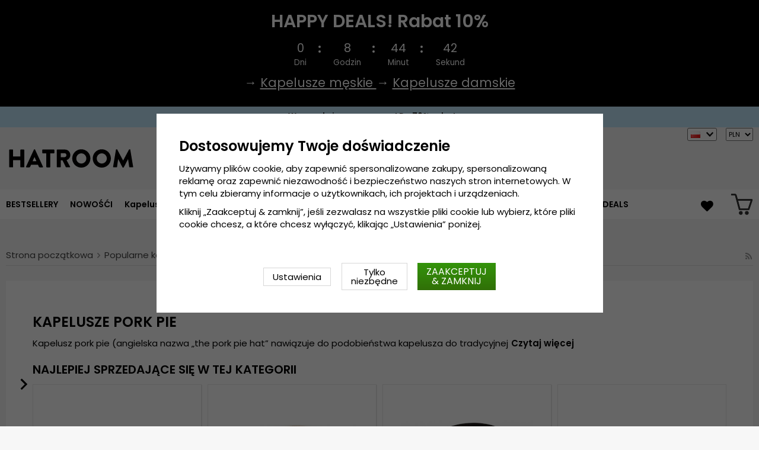

--- FILE ---
content_type: text/html; charset=UTF-8
request_url: https://hatroom.pl/pl/popularne-kategorie/kapelusze-pork-pie/
body_size: 21653
content:
<!doctype html><html lang="pl"
class="slidein-enabled header-banner-active"><head><meta charset="utf-8"><title>Kapelusze Pork Pie</title><meta name="description" content="Kapelusze Pork Pie"><meta name="keywords" content=""><meta name="robots" content="index, follow"><meta name="viewport" content="width=device-width, initial-scale=1"><!-- WIKINGGRUPPEN 9.2.4 --><link rel="shortcut icon" href="/favicon.png"><style>@font-face {
font-family: 'poppins';
src:
url('/css/fonts/poppins/Poppins-Regular.woff2?6b2nks') format('woff2'),
url('/css/fonts/poppins/Poppins-Regular.woff?6b2nks') format('woff');
font-weight: 400;
font-style: normal;
font-display: swap;
}
@font-face {
font-family: 'poppins';
src:
url('/css/fonts/poppins/Poppins-Italic.woff2?6b2nks') format('woff2'),
url('/css/fonts/poppins/Poppins-Italic.woff?6b2nks') format('woff');
font-weight: 400;
font-style: italic;
font-display: swap;
}
@font-face {
font-family: 'poppins';
src:
url('/css/fonts/poppins/Poppins-SemiBold.woff2?6b2nks') format('woff2'),
url('/css/fonts/poppins/Poppins-SemiBold.woff?6b2nks') format('woff');
font-weight: 600;
font-style: normal;
font-display: swap;
}
@font-face {
font-family: 'poppins';
src:
url('/css/fonts/poppins/Poppins-SemiBoldItalic.woff2?6b2nks') format('woff2'),
url('/css/fonts/poppins/Poppins-SemiBoldItalic.woff?6b2nks') format('woff');
font-weight: 600;
font-style: italic;
font-display: swap;
}</style><link rel="stylesheet" href="/js/vendors/splide/splide-core.min.css?1150"><link rel="preload" href="/frontend/view_desktop/css/compiled/compiled.css?v=1150" as="style" onload="this.rel='stylesheet'"><noscript><link rel="stylesheet" href="/frontend/view_desktop/css/compiled/compiled.css?v=1150"></noscript><script>/*! loadCSS: load a CSS file asynchronously. [c]2016 @scottjehl, Filament Group, Inc. Licensed MIT */
!function(a){"use strict";var b=function(b,c,d){function j(a){return e.body?a():void setTimeout(function(){j(a)})}function l(){f.addEventListener&&f.removeEventListener("load",l),f.media=d||"all"}var g,e=a.document,f=e.createElement("link");if(c)g=c;else{var h=(e.body||e.getElementsByTagName("head")[0]).childNodes;g=h[h.length-1]}var i=e.styleSheets;f.rel="stylesheet",f.href=b,f.media="only x",j(function(){g.parentNode.insertBefore(f,c?g:g.nextSibling)});var k=function(a){for(var b=f.href,c=i.length;c--;)if(i[c].href===b)return a();setTimeout(function(){k(a)})};return f.addEventListener&&f.addEventListener("load",l),f.onloadcssdefined=k,k(l),f};"undefined"!=typeof exports?exports.loadCSS=b:a.loadCSS=b}("undefined"!=typeof global?global:this);
function onloadCSS(a,b){function d(){!c&&b&&(c=!0,b.call(a))}var c;a.addEventListener&&a.addEventListener("load",d),a.attachEvent&&a.attachEvent("onload",d),"isApplicationInstalled"in navigator&&"onloadcssdefined"in a&&a.onloadcssdefined(d)}!function(a){if(a.loadCSS){var b=loadCSS.relpreload={};if(b.support=function(){try{return a.document.createElement("link").relList.supports("preload")}catch(a){return!1}},b.poly=function(){for(var b=a.document.getElementsByTagName("link"),c=0;c<b.length;c++){var d=b[c];"preload"===d.rel&&"style"===d.getAttribute("as")&&(a.loadCSS(d.href,d),d.rel=null)}},!b.support()){b.poly();var c=a.setInterval(b.poly,300);a.addEventListener&&a.addEventListener("load",function(){a.clearInterval(c)}),a.attachEvent&&a.attachEvent("onload",function(){a.clearInterval(c)})}}}(this);</script><link rel="canonical" href="https://hatroom.pl/pl/popularne-kategorie/kapelusze-pork-pie/"><link rel="alternate" hreflang="sv" href="https://hatshop.se/populara-hattmodeller/pork-pie-hattar/"><link rel="alternate" hreflang="en" href="https://hatroom.eu/en/popular-hat-styles/pork-pie-hats/"><link rel="alternate" hreflang="de" href="https://hatroom.de/de/beliebte-hute/pork-pie-hute/"><link rel="alternate" hreflang="fi" href="https://hatshop.fi/fi/eniten-ostetut-hatut/pork-pie-hattu/"><link rel="alternate" hreflang="no" href="https://hatteshoppen.no/no/populaere-hatter/pork-pie-hatter/"><link rel="alternate" hreflang="da" href="https://hatshop.dk/da/populaere-hatte/pork-pie-hatte/"><link rel="alternate" hreflang="fr" href="https://hatshop.fr/fr/styles-populaires/chapeaux-pork-pie/"><link rel="alternate" hreflang="nl" href="https://hatroom.nl/nl/populaire-hoeden/pork-pie-hoeden/"><link rel="alternate" hreflang="pl" href="https://hatroom.pl/pl/popularne-kategorie/kapelusze-pork-pie/"><script src="/js/fbc.js?1150"></script><script>document.addEventListener('DOMContentLoaded', function(){
$(document).on('acceptCookies1', function() {
$('body').append(atob('PHNjcmlwdD4hZnVuY3Rpb24oZixiLGUsdixuLHQscyl7aWYoZi5mYnEpcmV0dXJuO249Zi5mYnE9ZnVuY3Rpb24oKXtuLmNhbGxNZXRob2Q/[base64]'));
});
});</script><script>window.profitMetricsCookieStatisticsConsent = false;window.profitMetricsCookieMarketingConsent=false;</script><script>document.addEventListener('DOMContentLoaded', function(){
$(document).on('acceptCookies2', function() {
$('body').append(atob('PHNjcmlwdD53aW5kb3cucHJvZml0TWV0cmljc0Nvb2tpZVN0YXRpc3RpY3NDb25zZW50ID0gdHJ1ZTs8L3NjcmlwdD4='));
});
});</script><script>document.addEventListener('DOMContentLoaded', function(){
$(document).on('acceptCookies2', function() {
$('body').append(atob('PHNjcmlwdD53aW5kb3cucHJvZml0TWV0cmljc0Nvb2tpZU1hcmtldGluZ0NvbnNlbnQgPSB0cnVlOzwvc2NyaXB0Pg=='));
});
});</script><script>window.profitMetrics = {
pid: '4CDD149D9E07303B', // The ProfitMetrics website ID
cookieStatisticsConsent: window.profitMetricsCookieStatisticsConsent,
cookieMarketingConsent: window.profitMetricsCookieMarketingConsent }</script><script src="https://cdn1.profitmetrics.io/4CDD149D9E07303B/bundle.js"
defer></script><!-- ProfitMetrics snippet END--><script src="https://cdn.optimizely.com/js/29349450414.js"></script><meta name="google-site-verification" content="Szd1THlMXgcdrwy2pLjOcUoaBvQGrQNTnwj1tIaD3_c" /><meta name="google-site-verification" content="HPw2x9UZf1KB0d5VARBuJMUZQjNkmTKoeuzp0eis_Lg" /><meta name="google-site-verification" content="Yn23_1lndsr7jpMT739IFZXnQg0lCP9KQMe00RNfv48" /><meta name="google-site-verification" content="idlsvJEymEGfch-hlsnN6RhDPCFYZu-Fa377Ys80VEY" /><meta name="google-site-verification" content="mf1dCJtiRtEEM3PMd1Y7yr0nsrLfKYOK-O3bDwZbTc0" /><meta name="google-site-verification" content="6cH9ObDKRjE89cXv1reNnN4MOKpUJ1T5KnSdvmMF5Zw" /><meta name="google-site-verification" content="JCBrc1ws322O1JyoCdCtlFRNcNy4Zo9lv8KXt6BlWBY" /><meta name="google-site-verification" content="lUBXqFcIxFFNTeXyIDJUUJr6ucgHdU-uNBPDY0MA0-Q" /><meta name="google-site-verification" content="L-_uXtjSRDXTjMT_Jk_KdxfDiLn6SRLn_n7RuJKxRL8" /><meta name="facebook-domain-verification" content="nq4ufqp08vcz5yc6zfdvrg3tk1znq0" /><meta name="facebook-domain-verification" content="9ho0sqigq7c096q5s573d0pzg3xxsg" /><meta name="facebook-domain-verification" content="yc144kgnc22ccu6m5de3720g3ixdtk" /><meta name="facebook-domain-verification" content="exi3vysfxo2sxvzef5ldflyv6r57vb" /><meta name="facebook-domain-verification" content="4hpcq8kdgnk723qetupbubigkbzkmg" /><meta name="facebook-domain-verification" content="v4ygbifhlkdih2bk6nu64r4krm4xzd" /><meta name="facebook-domain-verification" content="goriopkqtztu43j4d16hs5hf2lols8" /><!-- TrustBox script --><script type="text/javascript" src="//widget.trustpilot.com/bootstrap/v5/tp.widget.bootstrap.min.js" async></script><!-- End TrustBox script --><style>.js_recommendations__holder[data-place="lead"].recommendations__holder {
margin-bottom: unset;
}</style><script defer src="https://on.hatshop.se/jsTag?ap=1962291854"></script><script> (function (i, s, o, g, r, a, m) {
i["VoyadoAnalyticsObject"] = r;
i[r] = i[r] || function () { (i[r].q = i[r].q || []).push(arguments) }, i[r].l = 1 * new Date();
a = s.createElement(o), m = s.getElementsByTagName(o)[0];
a.async = 1;
a.src = g;
m.parentNode.insertBefore(a, m)
})(window, document, "script", "https://assets.voyado.com/jsfiles/analytics_0.1.6.min.js", "va");
va("setTenant", "Hatshop");</script></head><body class="view-category" data-categoryid="292" itemscope itemtype="http://schema.org/WebPage"><script>window.dataLayer = window.dataLayer || [];
function gtag(){dataLayer.push(arguments);}
gtag('consent', 'default', {
'ad_storage': 'denied',
'analytics_storage': 'denied',
'ad_user_data': 'denied',
'ad_personalization': 'denied'
});
window.updateGoogleConsents = (function () {
let consents = {};
let timeout;
const addConsents = (function() {
let executed = false;
return function() {
if (!executed) {
executed = true;
gtag('consent', 'update', consents);
wgrConsentUpdate();
delete window.updateGoogleConsents;
}
}
})();
return function (obj) {
consents = { ...consents, ...obj };
clearTimeout(timeout);
setTimeout(addConsents, 25);
}
})();
function wgrConsentUpdate()
{
setTimeout(function(){
let wgrCookie = {};
let wgrCookieString = '';
if (WGR.cookie) {
wgrCookieString = WGR.cookie.getCookie('wgr-cookie');
}
else {
let cookies = document.cookie.split(';');
for (let key in cookies) {
const cookie = cookies[key].split('=');
if (cookie[0].trim() === 'wgr-cookie') {
wgrCookieString = cookie[1];
}
}
}
if (wgrCookieString) {
try {
wgrCookie = JSON.parse(wgrCookieString);
} catch (e) {
console.error(e);
console.log(wgrCookieString);
wgrCookie = {};
}
}
dataLayer.push({ event: 'wgr_consent_update', wgrCookie });
}, 300);
}</script><script>document.addEventListener('DOMContentLoaded', function(){
$(document).on('acceptCookies2', function() {
$('body').append(atob('PHNjcmlwdD51cGRhdGVHb29nbGVDb25zZW50cyh7ICdhZF9zdG9yYWdlJzogJ2dyYW50ZWQnIH0pOzwvc2NyaXB0Pg=='));
});
});</script><script>document.addEventListener('DOMContentLoaded', function(){
$(document).on('acceptCookies1', function() {
$('body').append(atob('PHNjcmlwdD51cGRhdGVHb29nbGVDb25zZW50cyh7ICdhbmFseXRpY3Nfc3RvcmFnZSc6ICdncmFudGVkJyB9KTs8L3NjcmlwdD4='));
});
});</script><script>document.addEventListener('DOMContentLoaded', function(){
$(document).on('acceptCookies2', function() {
$('body').append(atob('PHNjcmlwdD51cGRhdGVHb29nbGVDb25zZW50cyh7ICdhZF91c2VyX2RhdGEnOiAnZ3JhbnRlZCcgfSk7PC9zY3JpcHQ+'));
});
});</script><script>document.addEventListener('DOMContentLoaded', function(){
$(document).on('acceptCookies2', function() {
$('body').append(atob('PHNjcmlwdD51cGRhdGVHb29nbGVDb25zZW50cyh7ICdhZF9wZXJzb25hbGl6YXRpb24nOiAnZ3JhbnRlZCcgfSk7PC9zY3JpcHQ+'));
});
});</script><script>document.addEventListener('DOMContentLoaded', function(){
$(document).on('denyCookies2', function() {
$('body').append(atob('PHNjcmlwdD51cGRhdGVHb29nbGVDb25zZW50cyh7ICdhZF9zdG9yYWdlJzogJ2RlbmllZCcgfSk7PC9zY3JpcHQ+'));
});
});</script><script>document.addEventListener('DOMContentLoaded', function(){
$(document).on('denyCookies1', function() {
$('body').append(atob('PHNjcmlwdD51cGRhdGVHb29nbGVDb25zZW50cyh7ICdhbmFseXRpY3Nfc3RvcmFnZSc6ICdkZW5pZWQnIH0pOzwvc2NyaXB0Pg=='));
});
});</script><script>document.addEventListener('DOMContentLoaded', function(){
$(document).on('denyCookies2', function() {
$('body').append(atob('PHNjcmlwdD51cGRhdGVHb29nbGVDb25zZW50cyh7ICdhZF91c2VyX2RhdGEnOiAnZGVuaWVkJyB9KTs8L3NjcmlwdD4='));
});
});</script><script>document.addEventListener('DOMContentLoaded', function(){
$(document).on('denyCookies2', function() {
$('body').append(atob('PHNjcmlwdD51cGRhdGVHb29nbGVDb25zZW50cyh7ICdhZF9wZXJzb25hbGl6YXRpb24nOiAnZGVuaWVkJyB9KTs8L3NjcmlwdD4='));
});
});</script><script>wgrConsentUpdate();</script><script>if (typeof dataLayer == 'undefined') {var dataLayer = [];} dataLayer.push({"ecommerce":{"currencyCode":"PLN","impressions":[{"name":"Kapelusze - Stetson Jasper Pork Pie Wool (czarny)","id":"FW_1690102.1-6","price":247.2,"list":"Kapelusze Pork Pie","category":"pl\/popularne-kategorie\/kapelusze-pork-pie","position":1},{"name":"Kapelusze - Jaxon Toyo Braided Diamond Crown Pork ","id":"126273-1","price":71.2,"list":"Kapelusze Pork Pie","category":"pl\/popularne-kategorie\/kapelusze-pork-pie","position":2},{"name":"Kapelusze - Garda Asolo Pork Pie Wool Hat (czarny)","id":"FW_191074N.black-1","price":175.2,"list":"Kapelusze Pork Pie","category":"pl\/popularne-kategorie\/kapelusze-pork-pie","position":3},{"name":"Kapelusze - Garda Devenport Pork Pie (zielony)","id":"garda.devenport.porkpie.green-3","price":223.2,"list":"Kapelusze Pork Pie","category":"pl\/popularne-kategorie\/kapelusze-pork-pie","position":4},{"name":"Kapelusze - Stetson Pork Pie Woolfelt (czarny)","id":"FW_1698110.1.porkpie-black-1","price":327.2,"list":"Kapelusze Pork Pie","category":"pl\/popularne-kategorie\/kapelusze-pork-pie","position":5},{"name":"Kapelusze - Stetson Hobbs Leather (czarny)","id":"FW_1697101.1-1","price":535.2,"list":"Kapelusze Pork Pie","category":"pl\/popularne-kategorie\/kapelusze-pork-pie","position":6},{"name":"Kapelusze - Garda Gallio Pork Pie Wool Hat (szary)","id":"FW_191074.grey-1","price":159.2,"list":"Kapelusze Pork Pie","category":"pl\/popularne-kategorie\/kapelusze-pork-pie","position":7},{"name":"Kapelusze - Stetson Odenton Pork Pie Cloth Hat (br","id":"ALL_1611101.6-1","price":391.2,"list":"Kapelusze Pork Pie","category":"pl\/popularne-kategorie\/kapelusze-pork-pie","position":8}]}}); dataLayer.push({"event":"fireRemarketing","remarketing_params":{"ecomm_category":"pl\/popularne-kategorie\/kapelusze-pork-pie","ecomm_pagetype":"category"}}); (function(w,d,s,l,i){w[l]=w[l]||[];w[l].push({'gtm.start':
new Date().getTime(),event:'gtm.js'});var f=d.getElementsByTagName(s)[0],
j=d.createElement(s),dl=l!='dataLayer'?'&l='+l:'';j.async=true;j.src=
'//www.googletagmanager.com/gtm.js?id='+i+dl;f.parentNode.insertBefore(j,f);
})(window,document,'script','dataLayer','GTM-WC48LNK');</script><div class="l-mobile-header"><button class="neutral-btn mini-menu"><i class="wgr-icon icon-navicon"></i></button><button class="neutral-btn mini-search js-touch-area"><i class="wgr-icon icon-search"></i></button><div class="mini-site-logo"><a href="/"><img src="/frontend/view_desktop/design/logos/logo_pl.svg" class="mini-site-logo" alt="Cama-Gruppen AB"
width="155" height="32"></a><div class="mini-cart-info"><span class="mini-cart-info-text">Produkten har blivit tillagd i varukorgen</span></div></div><div class="slidein-cart"><button type="button" class="js-dialog-toggle neutral-btn mini-cart" data-type="popcart"
aria-label=""><span class="mini-cart-inner"><img alt="" src="/frontend/view_desktop/design/topcart_cartsymbol.png?v3" height="30" width="30"></span></button></div></div><dialog class="popcart-dialog popcart" data-type="popcart" id="js-popcart"><div id="popcart-dialog" class="inner-dialog"><div class="popcart-slidein"><div class="popcart-container popcart-scroll"><div class="popcart-top"><div class="cart-header"><div class="cart-title"><h5 class="cart-title__title">Twój koszyk</h5></div><div class="cart-close-button"><button class="is-close-dialog js-dialog-btn-close"><i class="wgr-icon icon-times popcart-shipping-icon"></i></button></div></div><div class="popcart-top-container"><div class="cart cart--popcart cart--layout-"><div class="cart__items"><table class="table checkout-cart"><tbody></tbody><tfoot><tr class="popcart-cart-row" style="justify-content: flex-end;"><td colspan="3" class="text-right"><span class="popcart-cart__sum-label">RAZEM:</span> </td><td colspan="1"><span class="popcart-cart__sum-value">0 zl</span></td></tr></tfoot></table> <!-- End of items and sums table (cart) --></div><div class="popcart-footer-buttons"><button class="btn btn--primary popcart__continue_btn is-close-dialog js-dialog-btn-close">Kontynuuj zakupy</button><a class="btn btn--primary popcart__checkout_btn"
href="/checkout/"
title="Idź do kasy">Przejdź do kasy</a></div></div></div></div><div class="popcart-bottom"><div class="popcart-recommendations-container"></div></div></div></div></div></dialog><div class="banner-holder-tablets"><div class="banner "
style="
background-color:#000000; color:#ffffff; "><div class="banner__title">HAPPY DEALS! Rabat 10%</div><div class="banner__clock clock js-clock" data-ends="1768431599"><div class="clock-part"><div class="clock-number js-day"></div><div class="clock-info">Dni</div></div><div class="clock-separator"><div class="dot dot--top" style="background-color:#ffffff;"></div><div class="dot dot--bottom" style="background-color:#ffffff;"></div></div><div class="clock-part"><div class="clock-number js-hour"></div><div class="clock-info">Godzin</div></div><div class="clock-separator"><div class="dot dot--top" style="background-color:#ffffff;"></div><div class="dot dot--bottom" style="background-color:#ffffff;"></div></div><div class="clock-part"><div class="clock-number js-minute"></div><div class="clock-info">Minut</div></div><div class="clock-separator"><div class="dot dot--top" style="background-color:#ffffff;"></div><div class="dot dot--bottom" style="background-color:#ffffff;"></div></div><div class="clock-part"><div class="clock-number js-second"></div><div class="clock-info">Sekund</div></div></div><div class="banner__text"><p> <span style="color:#FFFFFF;">&rarr; </span> <a href="https://hatroom.pl/pl/kapelusze-mskie/"><span style="color:#FFFFFF;"><u>Kapelusze męskie </u></span></a> <span style="color:#FFFFFF;">&rarr; </span> <a href="https://hatroom.pl/pl/kapelusze-damskie/"><span style="color:#FFFFFF;"><u>Kapelusze damskie</u></span></a></p></div></div></div><div class="header-banner-content"><style type="text/css">.header-banner-content {
background-color: #C1E7FB;
color: #000;
}
.extra-banner {
background-color: #C1E7FB;
color: #000;
font-size: 0.9rem;
line-height: 1.8;
}
.small-banner-link:hover {
color: #000;
opacity: 1;
text-decoration: underline;
}
@media only screen and (max-width: 600px) {
.extra-banner {
font-size: 1rem;
line-height: 2;
}
}
.header-banner-content p {
margin-bottom: 0;
padding-bottom: 1px;
/*background-color: #C1E7FB;*/
font-weight: 600;
text-align: center;
line-height: 1.7;
}
.mobil-extra-banner {
position: sticky;
z-index: 1000;
top: 91px;
display: flex;
justify-content: center;
margin: 0px;
max-height: 30px;
font-weight: 400;
/*background-color: #C1E7FB;*/
text-align: center;
}
@media only screen and (min-width: 769px) {
.mobil-extra-banner {
display: none;
}
}
@media only screen and (min-width: 585px) {
.mobil-extra-banner {
top: 50px;
}</style><p><a class="small-banner-link" href="/pl/deals/"><span class="extra-banner">Wyprzedaż magazynowa! Do 70% rabatu &rarr;</span> </a></p></div><div class="page"><div class="l-header clearfix"><div class="l-constrained l-header__cols"><div class="l-header-logo l-header__col l-header__col--1"><a class="site-logo" href="/"><img src="/frontend/view_desktop/design/logos/logo_pl.svg" alt="Cama-Gruppen AB"
width="220" height="45"></a></div><div class="l-header-search l-header__col l-header__col--2"><div class="l-header-search__inner"><!-- Search Box --><form method="get" action="/search/" class="site-search input-highlight input-table input-table--middle" itemprop="potentialAction" itemscope itemtype="http://schema.org/SearchAction"><meta itemprop="target" content="https://hatroom.pl/search/?q={q}"/><input type="hidden" name="lang" value="pl"><div class="input-table__item stretched"><input type="search" autocomplete="off" value="" name="q" class="js-autocomplete-input neutral-btn stretched site-search__input" placeholder="Szukaj towaru" required itemprop="query-input"><div class="is-autocomplete-spinner"></div><i class="is-autocomplete-clear wgr-icon icon-times"></i></div><div class="input-table__item"><button type="submit" class="neutral-btn site-search__btn"><i class="wgr-icon icon-search"></i></button></div></form><div class="l-voyado-autocomplete l-constrained"><div class="is-autocomplete-result"></div></div></div></div><div class="lang-curr-holder"><div class="lang-changer-holder"><div class="currency-changer lang-changer has-dropdown"><span class="header-link"><img class="lang-changer__flag" src="//wgrremote.se/img/flags/pl.gif"
alt="Polski"><img class="header-link__arrow" src="/frontend/view_desktop/design/arrow-down--dark.png.webp"></span><div class="dropdown"><form class="lang-changer" name="valutaval" action="javascript:void(0)"><ul class="nav-block"><li><a title="Svenska" href="https://hatshop.se/populara-hattmodeller/pork-pie-hattar/"><img class="lang-changer__flag" src="//wgrremote.se/img/flags/se.gif" alt="Svenska">Svenska</a></li><li><a title="English" href="https://hatroom.eu/en/popular-hat-styles/pork-pie-hats/"><img class="lang-changer__flag" src="//wgrremote.se/img/flags/europeanunion.gif" alt="English">English</a></li><li><a title="Deutsch" href="https://hatroom.de/de/beliebte-hute/pork-pie-hute/"><img class="lang-changer__flag" src="//wgrremote.se/img/flags/de.gif" alt="Deutsch">Deutsch</a></li><li><a title="Suomi" href="https://hatshop.fi/fi/eniten-ostetut-hatut/pork-pie-hattu/"><img class="lang-changer__flag" src="//wgrremote.se/img/flags/fi.gif" alt="Suomi">Suomi</a></li><li><a title="Norsk" href="https://hatteshoppen.no/no/populaere-hatter/pork-pie-hatter/"><img class="lang-changer__flag" src="//wgrremote.se/img/flags/no.gif" alt="Norsk">Norsk</a></li><li><a title="Dansk" href="https://hatshop.dk/da/populaere-hatte/pork-pie-hatte/"><img class="lang-changer__flag" src="//wgrremote.se/img/flags/dk.gif" alt="Dansk">Dansk</a></li><li><a title="Français" href="https://hatshop.fr/fr/styles-populaires/chapeaux-pork-pie/"><img class="lang-changer__flag" src="//wgrremote.se/img/flags/fr.gif" alt="Français">Français</a></li><li><a title="Nederlands" href="https://hatroom.nl/nl/populaire-hoeden/pork-pie-hoeden/"><img class="lang-changer__flag" src="//wgrremote.se/img/flags/nl.gif" alt="Nederlands">Nederlands</a></li></ul></form></div></div><select class="wipe" name="valuta" onchange="setCurrency(this.options[this.selectedIndex].text)"><option >DKK</option><option >EUR</option><option >GBP</option><option >NOK</option><option selected>PLN</option><option >SEK</option></select></div></div></div></div><!-- End .l-header --><div class="l-menubar clearfix"><div class="l-menubar-inner l-constrained"><div class="l-menubar-left"><ul class="nav site-nav mega-menu"><li ><a href="/pl/bestsellery/">BESTSELLERY</a></li><li class="has-dropdown"><a href="/pl/kapelusze/">Kapelusze</a><ul class="dropdown"><li ><a href="/pl/kapelusze/beret/">Beret</a></li><li ><a href="/pl/kapelusze/boaters/">Boaters</a></li><li ><a href="/pl/kapelusze/kapelusz-typu-bucket/">Kapelusz typu bucket</a></li><li ><a href="/pl/kapelusze/kapelusz-kowbojski/">Kapelusz kowbojski</a></li><li ><a href="/pl/kapelusze/kapelusze-typu-fedora/">Kapelusze typu fedora</a></li><li ><a href="/pl/kapelusze/kaszkiety/">Kaszkiety</a></li><li ><a href="/pl/kapelusze/kapelusze-z-szerokim-rondem/">Kapelusze z szerokim rondem</a></li><li ><a href="/pl/kapelusze/cylinder/">Cylinder</a></li><li ><a href="/pl/kapelusze/kapelusz-indiana-jonesa/">Kapelusz Indiana Jonesa</a></li><li ><a href="/pl/kapelusze/kapelusz-skorzany/">Kapelusz skórzany</a></li><li ><a href="/pl/kapelusze/kaszkiety-gazetowe/">Kaszkiety gazetowe</a></li><li ><a href="/pl/kapelusze/kapelusz-panama/">Kapelusz panama</a></li><li ><a href="/pl/kapelusze/kapelusze-player/">Kapelusze Player</a></li><li ><a href="/pl/kapelusze/kapelusz-przeciwsoneczny/">Kapelusz przeciwsłoneczny</a></li><li ><a href="/pl/kapelusze/kapelusz-somkowy/">Kapelusz słomkowy</a></li><li ><a href="/pl/kapelusze/kapelusze-traveller/">Kapelusze Traveller</a></li><li ><a href="/pl/kapelusze/trilby/">Trilby</a></li><li ><a href="/pl/kapelusze/czapka-fiddler/">Czapka fiddler</a></li><li ><a href="/pl/kapelusze/czapki-zimowe-zimowe-nakrycia-gowy/">Czapki zimowe & Zimowe nakrycia głowy</a></li></ul></li><li class="has-dropdown"><a href="/pl/kapelusze-mskie/">Kapelusze męskie</a><ul class="dropdown"><li ><a href="/pl/kapelusze-mskie/stetson/">Stetson</a></li><li ><a href="/pl/kapelusze-mskie/garda-hats-of-sweden/">Gårda Hats of Sweden</a></li><li ><a href="/pl/kapelusze-mskie/jaxon/">Jaxon</a></li><li ><a href="/pl/kapelusze-mskie/brixton/">Brixton</a></li><li ><a href="/pl/kapelusze-mskie/kaszkiet-flat-cap/">Kaszkiet / Flat cap</a></li><li ><a href="/pl/kapelusze-mskie/cth-ericson/">CTH Ericson</a></li><li ><a href="/pl/kapelusze-mskie/wigens/">Wigéns</a></li><li ><a href="/pl/kapelusze-mskie/mjm/">MJM</a></li><li ><a href="/pl/kapelusze-mskie/borsalino/">Borsalino</a></li><li ><a href="/pl/kapelusze-mskie/jacaru/">Jacaru</a></li><li ><a href="/pl/kapelusze-mskie/kangol/">Kangol</a></li><li ><a href="/pl/kapelusze-mskie/wegener/">Wegener</a></li><li ><a href="/pl/kapelusze-mskie/city-sport-caps/">City Sport Caps</a></li><li ><a href="/pl/kapelusze-mskie/mayser/">Mayser</a></li><li ><a href="/pl/kapelusze-mskie/bailey-of-hollywood/">Bailey of Hollywood</a></li><li ><a href="/pl/kapelusze-mskie/faustmann/">Faustmann</a></li></ul></li><li class="has-dropdown"><a href="/pl/kapelusze-damskie/">Kapelusze damskie</a><ul class="dropdown"><li ><a href="/pl/kapelusze-damskie/sur-la-tete/">Sur la tête</a></li><li ><a href="/pl/kapelusze-damskie/garda-hats-of-sweden/">Gårda Hats of Sweden</a></li><li ><a href="/pl/kapelusze-damskie/stetson/">Stetson</a></li><li ><a href="/pl/kapelusze-damskie/jaxon/">Jaxon</a></li><li ><a href="/pl/kapelusze-damskie/brixton/">Brixton</a></li><li ><a href="/pl/kapelusze-damskie/mayser/">Mayser</a></li><li ><a href="/pl/kapelusze-damskie/cth-ericson/">CTH Ericson</a></li><li ><a href="/pl/kapelusze-damskie/bailey-of-hollywood/">Bailey of Hollywood</a></li><li ><a href="/pl/kapelusze-damskie/kangol/">Kangol</a></li><li ><a href="/pl/kapelusze-damskie/czapki-z-daszkiem/">Czapki z daszkiem</a></li><li ><a href="/pl/kapelusze-damskie/wegener/">Wegener</a></li><li ><a href="/pl/kapelusze-damskie/faustmann/">Faustmann</a></li><li ><a href="/pl/kapelusze-damskie/daszek-przeciwsoneczny/">Daszek przeciwsłoneczny</a></li></ul></li><li class="has-dropdown"><a href="/pl/popularne-kategorie/">Popularne kategorie</a><ul class="dropdown"><li ><a href="/pl/popularne-kategorie/kapelusze-fedora/">Kapelusze Fedora</a></li><li ><a href="/pl/popularne-kategorie/kapelusze-trilby/">Kapelusze trilby</a></li><li ><a href="/pl/popularne-kategorie/kapelusze-pork-pie/">Kapelusze Pork Pie</a></li><li ><a href="/pl/popularne-kategorie/kapelusze-meloniki/">Kapelusze Meloniki</a></li><li ><a href="/pl/popularne-kategorie/kapelusze-cylindry/">Kapelusze Cylindry</a></li><li ><a href="/pl/popularne-kategorie/flat-caps/">Flat Caps</a></li><li ><a href="/pl/popularne-kategorie/newsboy/">Newsboy</a></li><li ><a href="/pl/popularne-kategorie/fiddler-caps/">Fiddler caps</a></li><li ><a href="/pl/popularne-kategorie/kapelusze-kowbojskie/">Kapelusze Kowbojskie</a></li><li ><a href="/pl/popularne-kategorie/zimowe-nakrycia-gowy-czapki-zimowe/">Zimowe nakrycia głowy/Czapki zimowe</a></li><li ><a href="/pl/popularne-kategorie/kapelusze-dziecice/">Kapelusze dziecięce</a></li><li ><a href="/pl/popularne-kategorie/berety/">Berety</a></li><li ><a href="/pl/popularne-kategorie/kapelusz-rybaka-bucket-hat/">Kapelusz rybaka / Bucket hat</a></li><li ><a href="/pl/popularne-kategorie/kapelusze-skorzane/">Kapelusze Skórzane</a></li><li ><a href="/pl/popularne-kategorie/kapelusze-slomkowe/">Kapelusze slomkowe</a></li><li ><a href="/pl/popularne-kategorie/kapelusze-panama/">Kapelusze Panama</a></li><li ><a href="/pl/popularne-kategorie/kapelusze-przeciwsoneczne/">Kapelusze przeciwsłoneczne</a></li><li ><a href="/pl/popularne-kategorie/player/">Player</a></li><li ><a href="/pl/popularne-kategorie/boater/">Boater</a></li><li ><a href="/pl/popularne-kategorie/floppy/">Floppy</a></li><li ><a href="/pl/popularne-kategorie/traveller/">Traveller</a></li></ul></li><li class="has-dropdown"><a href="/pl/czapki-z-daszkiem/">Czapki z daszkiem</a><ul class="dropdown"><li ><a href="/pl/czapki-z-daszkiem/garda-hats-of-sweden/">Gårda Hats of Sweden</a></li><li ><a href="/pl/czapki-z-daszkiem/new-era/">New Era</a></li><li ><a href="/pl/czapki-z-daszkiem/stetson/">Stetson</a></li><li ><a href="/pl/czapki-z-daszkiem/john-hatter/">John Hatter</a></li><li ><a href="/pl/czapki-z-daszkiem/flexfit/">Flexfit</a></li><li ><a href="/pl/czapki-z-daszkiem/djinns/">Djinn's</a></li><li ><a href="/pl/czapki-z-daszkiem/kangol/">Kangol</a></li><li ><a href="/pl/czapki-z-daszkiem/cth-ericson/">CTH Ericson</a></li><li ><a href="/pl/czapki-z-daszkiem/lemmelkaffe/">Lemmelkaffe</a></li><li ><a href="/pl/czapki-z-daszkiem/wigens/">Wigéns</a></li><li ><a href="/pl/czapki-z-daszkiem/dedicated/">Dedicated</a></li><li ><a href="/pl/czapki-z-daszkiem/army-caps/">Army Caps</a></li><li ><a href="/pl/czapki-z-daszkiem/capslab/">Capslab</a></li><li ><a href="/pl/czapki-z-daszkiem/john-deere/">John Deere</a></li><li ><a href="/pl/czapki-z-daszkiem/american-needle/">American Needle</a></li><li ><a href="/pl/czapki-z-daszkiem/alpinestars/">Alpinestars</a></li></ul></li><li class="has-dropdown"><a href="/pl/czapki/">Czapki</a><ul class="dropdown"><li ><a href="/pl/czapki/satila/">Sätila</a></li><li ><a href="/pl/czapki/stetson/">Stetson</a></li><li ><a href="/pl/czapki/new-era/">New Era</a></li><li ><a href="/pl/czapki/kominiarki/">Kominiarki</a></li><li ><a href="/pl/czapki/amanda-christensen/">Amanda Christensen</a></li><li ><a href="/pl/czapki/garda-hats-of-sweden/">Gårda Hats of Sweden</a></li><li ><a href="/pl/czapki/dedicated/">Dedicated</a></li><li ><a href="/pl/czapki/mjm/">MJM</a></li><li ><a href="/pl/czapki/outdoor-research/">Outdoor Research</a></li></ul></li><li class="has-dropdown"><a href="/pl/dzieci/">Dzieci</a><ul class="dropdown"><li ><a href="/pl/dzieci/kapelusze-dla-dzieci/">Kapelusze dla dzieci</a></li><li ><a href="/pl/dzieci/czapki-z-daszkiem-dla-dzieci/">Czapki z daszkiem dla dzieci</a></li><li ><a href="/pl/dzieci/zimowe-czapki-dla-dzieci/">Zimowe czapki dla dzieci</a></li></ul></li><li class="has-dropdown"><a href="/pl/akcesoria/">Akcesoria</a><ul class="dropdown"><li ><a href="/pl/akcesoria/rkawice/">Rękawice</a><ul ><li ><a href="/pl/akcesoria/rkawice/rkawiczki-mskie/">Rękawiczki męskie</a></li><li ><a href="/pl/akcesoria/rkawice/rkawiczki-damskie/">Rękawiczki Damskie</a></li></ul></li><li ><a href="/pl/akcesoria/wiece-kwiatowe/">Wieńce kwiatowe</a></li><li ><a href="/pl/akcesoria/szaliki-i-apaszki/">Szaliki i apaszki</a><ul ><li ><a href="/pl/akcesoria/szaliki-i-apaszki/ciepe-szaliki/">Ciepłe szaliki</a></li><li ><a href="/pl/akcesoria/szaliki-i-apaszki/kominy/">Kominy</a></li></ul></li></ul></li><li ><a href="/pl/deals/">DEALS</a></li><li ><a href="/pl/nowoi/">NOWOŚĆI</a></li></ul> <!-- end .site-nav with dropdown. --></div><div class="l-menubar-right"><div class="wishlist-button"><a class="wishlist-link js-wishlist-link" href="/wishlist" itemprop="url"><i class="wgr-icon icon-heart wishlist-icon"></i><span class="wishlist-count js-wishlist-count is-hidden">0</span></a></div></div><div id="topcart-holder"><div id="topcart-area" class="topcart-area"><img src="/frontend/view_desktop/design/topcart_cartsymbol.png.webp" class="topcart-icon" alt="Cart"></div></div></div></div> <!-- End .l-menubar --><div class="l-holder l-holder-banner clearfix"><div class="l-content clearfix"><div class="l-main"><ol class="nav breadcrumbs clearfix" itemprop="breadcrumb" itemscope itemtype="http://schema.org/BreadcrumbList"><li itemprop="itemListElement" itemscope itemtype="http://schema.org/ListItem"><meta itemprop="position" content="1"><a href="/" itemprop="item"><span itemprop="name">Strona początkowa</span></a><i class="wgr-icon icon-arrow-right5" style="vertical-align:middle;"></i></li><li itemprop="itemListElement" itemscope itemtype="http://schema.org/ListItem"><meta itemprop="position" content="2"><a href="/pl/popularne-kategorie/" title="Popularne kategorie" itemprop="item"><span itemprop="name">Popularne kategorie</span></a><i class="wgr-icon icon-arrow-right5" style="vertical-align:middle;"></i></li><li>Kapelusze Pork Pie</li><li class="right rss-logo"><a target="_blank" href="https://hatroom.pl/?feed"><i class="wgr-icon icon-rss"></i></a></li></ol><div class="l-inner"><div class="category-holder"><h1 class="category-heading" itemprop="headline">Kapelusze Pork Pie</h1><input type="hidden" id="categoryPath" value="Popularne kategorie - Kapelusze Pork Pie"><div class="category-description js-description" itemprop="description"><p>Kapelusz pork pie (angielska nazwa &bdquo;the pork pie hat&rdquo; nawiązuje do podobieństwa kapelusza do tradycyjnej</p><span class="category-hidden-description js-hidden-description"><p>angielskiej potrawy o tej samej nazwie) to wspaniały kapelusz stanowiący mieszankę kapelusza trilby, fedory oraz homburga.</p><h2><span style="color:#000000;"><span style="font-size: 12px;"><b>Kapelusz typu pork pie &ndash; popularny od nieomal 200 lat.</b></span></span></h2><p>Już od dnia swoich narodzin w latach 30-tych XIX wieku w USA, kapelusz typu pork pie stanowi popularny model w krainie kapeluszy. W ostatnich latach spopularyzowany został za pośrednictwem filmu przez takich wybitnych aktor&oacute;w, jak między innymi Gene Hackman i Robert De Niro. Kapelusz pork pie łatwo poznać po jego charakterystycznej, płaskiej gł&oacute;wce i wąskim rondzie. Kapelusz jest wykonywany gł&oacute;wnie ze słomy lub filcu.</p><h2><span style="color:#000000;"><span style="font-size: 12px;"><b>Kapelusze pork pie firmy Stetson, MJM, Kangol itd.</b></span></span></h2><p>W Hatroom.pl znajdziesz kapelusze typu pork pie wiodących marek, wykonanych z r&oacute;żnych materiał&oacute;w, jak na przykład słoma, filc, bawełna lub sk&oacute;ra. Wszystkie kapelusze są dostarczane szybko i darmowo za pośrednictwem Hatroom.pl.</p></span><span class="toggle-button js-description-toggle"><span class="toggle-button__readmore">Czytaj więcej</span><span class="toggle-button__close">Zamknij</span></span></div><div
class="js_recommendations__holder recommendations__holder"
data-place="lead"
style="min-height: 300px;"
><div class="recommendations-loader"></div><div class="recommendations-loader"></div><div class="recommendations-loader"></div></div><div class="product-filter-holder white-bg box-shadow clearfix"><div class="product-filter-inner"><div class="product-filter-item has-dropdown product-filter-item--9999164"><span>Rozmiar<i class="wgr-icon icon-arrow-down5"></i></span><ul class="product-filter-dropdown dropdown"><li><input type="checkbox" class="remove-filter-99981 js-filter-cb" data-filterids="9999520,9999985,9999550" data-filterid="99981" value="Small - 55-56 cm" id="99981"><label for="99981">Small - 55-56 cm</label></li><li><input type="checkbox" class="remove-filter-99982 js-filter-cb" data-filterids="9999581,9999621,9999521" data-filterid="99982" value="Medium - 57-58 cm" id="99982"><label for="99982">Medium - 57-58 cm</label></li><li><input type="checkbox" class="remove-filter-99983 js-filter-cb" data-filterids="9999622,9999522,9999567" data-filterid="99983" value="Large - 59-60 cm" id="99983"><label for="99983">Large - 59-60 cm</label></li><li><input type="checkbox" class="remove-filter-99984 js-filter-cb" data-filterids="99991046,9999523,9999553" data-filterid="99984" value="X-Large - 61-62 cm" id="99984"><label for="99984">X-Large - 61-62 cm</label></li><li><input type="checkbox" class="remove-filter-99985 js-filter-cb" data-filterids="99991081,9999524,999911399" data-filterid="99985" value="XX-Large 63-64 cm" id="99985"><label for="99985">XX-Large 63-64 cm</label></li></ul></div><div class="product-filter-item has-dropdown product-filter-item--2"><span>Kolor<i class="wgr-icon icon-arrow-down5"></i></span><ul class="product-filter-dropdown dropdown"><li><input type="checkbox" class="remove-filter-3 js-filter-cb" data-filterids="0" data-filterid="3" value="Czarny" id="3"><label for="3">Czarny</label></li><li><input type="checkbox" class="remove-filter-4 js-filter-cb" data-filterids="0" data-filterid="4" value="Niebieski" id="4"><label for="4">Niebieski</label></li><li><input type="checkbox" class="remove-filter-5 js-filter-cb" data-filterids="0" data-filterid="5" value="Szary" id="5"><label for="5">Szary</label></li><li><input type="checkbox" class="remove-filter-6 js-filter-cb" data-filterids="0" data-filterid="6" value="Zielony" id="6"><label for="6">Zielony</label></li><li><input type="checkbox" class="remove-filter-8 js-filter-cb" data-filterids="0" data-filterid="8" value="Brązowy" id="8"><label for="8">Brązowy</label></li><li><input type="checkbox" class="remove-filter-9 js-filter-cb" data-filterids="0" data-filterid="9" value="Beżowy" id="9"><label for="9">Beżowy</label></li><li><input type="checkbox" class="remove-filter-14 js-filter-cb" data-filterids="0" data-filterid="14" value="Biały" id="14"><label for="14">Biały</label></li><li><input type="checkbox" class="remove-filter-62 js-filter-cb" data-filterids="0" data-filterid="62" value="Naturalny" id="62"><label for="62">Naturalny</label></li></ul></div><div class="product-filter-item has-dropdown product-filter-item--4"><span>Typ kapelusza<i class="wgr-icon icon-arrow-down5"></i></span><ul class="product-filter-dropdown dropdown"><li><input type="checkbox" class="remove-filter-43 js-filter-cb" data-filterids="0" data-filterid="43" value="Kapelusze słoneczne" id="43"><label for="43">Kapelusze słoneczne</label></li><li><input type="checkbox" class="remove-filter-44 js-filter-cb" data-filterids="0" data-filterid="44" value="Kapelusze Trilby" id="44"><label for="44">Kapelusze Trilby</label></li><li><input type="checkbox" class="remove-filter-47 js-filter-cb" data-filterids="0" data-filterid="47" value="Pork Pie kapelusze" id="47"><label for="47">Pork Pie kapelusze</label></li></ul></div><div class="product-filter-item has-dropdown product-filter-item-sort"><span>Sortuj wg<i class="wgr-icon icon-arrow-down5"></i></span><ul class="product-filter-dropdown dropdown"><form action="?" method="post" onsubmit="return false" class="inline-form"><li><input onclick="sorteraVoyado('RELEVANCE')" data-sortid="RELEVANCE" type="radio" name="sortering" value="RELEVANCE" id="sort_RELEVANCE" ><label for="sort_RELEVANCE"><span></span>Trafność</label></li><li><input onclick="sorteraVoyado('NEWEST_FIRST')" data-sortid="NEWEST_FIRST" type="radio" name="sortering" value="NEWEST_FIRST" id="sort_NEWEST_FIRST" ><label for="sort_NEWEST_FIRST"><span></span>Nowość</label></li><li><input onclick="sorteraVoyado('PRICE_DESCENDING')" data-sortid="PRICE_DESCENDING" type="radio" name="sortering" value="PRICE_DESCENDING" id="sort_PRICE_DESCENDING" ><label for="sort_PRICE_DESCENDING"><span></span>Najwyższa cena</label></li><li><input onclick="sorteraVoyado('PRICE_ASCENDING')" data-sortid="PRICE_ASCENDING" type="radio" name="sortering" value="PRICE_ASCENDING" id="sort_PRICE_ASCENDING" ><label for="sort_PRICE_ASCENDING"><span></span>Najniższa cena</label></li><li><input onclick="sorteraVoyado('DISCOUNT')" data-sortid="DISCOUNT" type="radio" name="sortering" value="DISCOUNT" id="sort_DISCOUNT" ><label for="sort_DISCOUNT"><span></span>Promocja</label></li></form></ul></div></div><div class="selected-filters-holder clearfix"><p class="filter-title">Aktiva filter:</p><div id="choosenFilters" class="choosenFilters"></div><span class="filter-clear filter-title">Clear All</span></div></div><ul class="grid-gallery grid-gallery--products js-product-items js-pagination-items" data-listname="Kapelusze Pork Pie"><li class="product-item js-product-item" data-productid="2051"
data-title="Kapelusze - Stetson Jasper Pork Pie Wool (czarny)"
data-artno="FW_1690102.1-6" data-price="309"><div class="product-item__img"><a href="/pl/popularne-kategorie/kapelusze-pork-pie/kapelusze-stetson-jasper-pork-pie-wool-czarny/" id="product-link" class="product-link"><img class=" js-product-item-img" src="/images/list/stetson1690102-1.jpg.webp" srcset="/images/2x/list/stetson1690102-1.jpg.webp 2x" alt="Kapelusze - Stetson Jasper Pork Pie Wool (czarny)"></a></div><div class="product-item__body"><a class="wishlist-toggle js-wishlist-toggle "
href="/wishlist/?action=add&id=2051"
data-pid="2051" title="Dodaj do listy życzeń"><i class="wishlist-icon wgr-icon icon-heart-o"></i><i class="wgr-icon icon-remove wishlist-icon--remove"></i></a><p class="product-item__heading">Kapelusze - Stetson Jasper Pork Pie Wool (czarny)</p><span class="price price-discount">309 zl</span>&nbsp;<span class="muted price-original">359 zl</span></div></li><li class="product-item js-product-item" data-productid="2995"
data-title="Kapelusze - Jaxon Toyo Braided Diamond Crown Pork Pie (naturalny)"
data-artno="126273-1" data-price="89"><div class="product-item__img"><a href="/pl/popularne-kategorie/kapelusze-pork-pie/kapelusze-jaxon-toyo-braided-diamond-crown-pork-pie-naturalny/" id="product-link" class="product-link"><img class=" js-product-item-img" src="/images/list/12627323.jpg.webp" srcset="/images/2x/list/12627323.jpg.webp 2x" alt="Kapelusze - Jaxon Toyo Braided Diamond Crown Pork Pie (naturalny)"></a></div><div class="product-item__body"><a class="wishlist-toggle js-wishlist-toggle "
href="/wishlist/?action=add&id=2995"
data-pid="2995" title="Dodaj do listy życzeń"><i class="wishlist-icon wgr-icon icon-heart-o"></i><i class="wgr-icon icon-remove wishlist-icon--remove"></i></a><p class="product-item__heading">Kapelusze - Jaxon Toyo Braided Diamond Crown Pork Pie (naturalny)</p><span class="price price-discount">89 zl</span>&nbsp;<span class="muted price-original">179 zl</span></div></li><li class="product-item js-product-item" data-productid="2738"
data-title="Kapelusze - Gårda Asolo Pork Pie Wool Hat (czarny)"
data-artno="FW_191074N.black-1" data-price="219"><div class="product-item__img"><a href="/pl/popularne-kategorie/kapelusze-pork-pie/kapelusze-garda-asolo-pork-pie-wool-hat-czarny/" id="product-link" class="product-link"><img class=" js-product-item-img" src="/images/list/hatt_garda_asolo_pork_pie_wool_hat_black_01.jpg.webp" srcset="/images/2x/list/hatt_garda_asolo_pork_pie_wool_hat_black_01.jpg.webp 2x" alt="Kapelusze - Gårda Asolo Pork Pie Wool Hat (czarny)"></a></div><div class="product-item__body"><a class="wishlist-toggle js-wishlist-toggle "
href="/wishlist/?action=add&id=2738"
data-pid="2738" title="Dodaj do listy życzeń"><i class="wishlist-icon wgr-icon icon-heart-o"></i><i class="wgr-icon icon-remove wishlist-icon--remove"></i></a><p class="product-item__heading">Kapelusze - Gårda Asolo Pork Pie Wool Hat (czarny)</p><span class="price">219 zl</span></div></li><li class="product-item js-product-item" data-productid="3649"
data-title="Kapelusze - Gårda Devenport Pork Pie (zielony)"
data-artno="garda.devenport.porkpie.green-3" data-price="279"><div class="product-item__img"><a href="/pl/popularne-kategorie/kapelusze-pork-pie/kapelusze-garda-devenport-pork-pie-zielony/" id="product-link" class="product-link"><img class=" js-product-item-img" src="/images/list/hattar_garda_devenport_pork_pie_green_01.jpg.webp" srcset="/images/2x/list/hattar_garda_devenport_pork_pie_green_01.jpg.webp 2x" alt="Kapelusze - Gårda Devenport Pork Pie (zielony)"></a></div><div class="product-item__body"><a class="wishlist-toggle js-wishlist-toggle "
href="/wishlist/?action=add&id=3649"
data-pid="3649" title="Dodaj do listy życzeń"><i class="wishlist-icon wgr-icon icon-heart-o"></i><i class="wgr-icon icon-remove wishlist-icon--remove"></i></a><p class="product-item__heading">Kapelusze - Gårda Devenport Pork Pie (zielony)</p><span class="price">279 zl</span></div></li><li class="product-item js-product-item" data-productid="5363"
data-title="Kapelusze - Stetson Pork Pie Woolfelt (czarny)"
data-artno="FW_1698110.1.porkpie-black-1" data-price="409"><div class="product-item__img"><a href="/pl/popularne-kategorie/kapelusze-pork-pie/kapelusze-stetson-pork-pie-woolfelt-czarny/" id="product-link" class="product-link"><img class=" js-product-item-img" src="/images/list/432ec9d79d3a7b395be4ea8b5f6e1a13-700x0-c-default.jpg.webp" srcset="/images/2x/list/432ec9d79d3a7b395be4ea8b5f6e1a13-700x0-c-default.jpg.webp 2x" alt="Kapelusze - Stetson Pork Pie Woolfelt (czarny)"></a></div><div class="product-item__body"><a class="wishlist-toggle js-wishlist-toggle "
href="/wishlist/?action=add&id=5363"
data-pid="5363" title="Dodaj do listy życzeń"><i class="wishlist-icon wgr-icon icon-heart-o"></i><i class="wgr-icon icon-remove wishlist-icon--remove"></i></a><p class="product-item__heading">Kapelusze - Stetson Pork Pie Woolfelt (czarny)</p><span class="price price-discount">409 zl</span>&nbsp;<span class="muted price-original">479 zl</span></div></li><li class="product-item js-product-item" data-productid="1921"
data-title="Kapelusze - Stetson Hobbs Leather (czarny)"
data-artno="FW_1697101.1-1" data-price="669"><div class="product-item__img"><a href="/pl/popularne-kategorie/kapelusze-pork-pie/kapelusze-stetson-hobbs-leather-czarny/" id="product-link" class="product-link"><img class=" js-product-item-img" src="/images/list/stetsonhobbssvart.jpg.webp" srcset="/images/2x/list/stetsonhobbssvart.jpg.webp 2x" alt="Kapelusze - Stetson Hobbs Leather (czarny)"></a></div><div class="product-item__body"><a class="wishlist-toggle js-wishlist-toggle "
href="/wishlist/?action=add&id=1921"
data-pid="1921" title="Dodaj do listy życzeń"><i class="wishlist-icon wgr-icon icon-heart-o"></i><i class="wgr-icon icon-remove wishlist-icon--remove"></i></a><p class="product-item__heading">Kapelusze - Stetson Hobbs Leather (czarny)</p><span class="price price-discount">669 zl</span>&nbsp;<span class="muted price-original">789 zl</span></div></li><li class="product-item js-product-item" data-productid="2739"
data-title="Kapelusze - Gårda Gallio Pork Pie Wool Hat (szary)"
data-artno="FW_191074.grey-1" data-price="199"><div class="product-item__img"><a href="/pl/popularne-kategorie/kapelusze-pork-pie/kapelusze-garda-gallio-pork-pie-wool-hat-szary/" id="product-link" class="product-link"><img class=" js-product-item-img" src="/images/list/hattar_garda_gallio_pork_pie_wool_hat_gra_01.jpg.webp" srcset="/images/2x/list/hattar_garda_gallio_pork_pie_wool_hat_gra_01.jpg.webp 2x" alt="Kapelusze - Gårda Gallio Pork Pie Wool Hat (szary)"></a></div><div class="product-item__body"><a class="wishlist-toggle js-wishlist-toggle "
href="/wishlist/?action=add&id=2739"
data-pid="2739" title="Dodaj do listy życzeń"><i class="wishlist-icon wgr-icon icon-heart-o"></i><i class="wgr-icon icon-remove wishlist-icon--remove"></i></a><p class="product-item__heading">Kapelusze - Gårda Gallio Pork Pie Wool Hat (szary)</p><span class="price">199 zl</span></div></li><li class="product-item js-product-item" data-productid="999"
data-title="Kapelusze - Stetson Odenton Pork Pie Cloth Hat (brązowy)"
data-artno="ALL_1611101.6-1" data-price="489"><div class="product-item__img"><a href="/pl/popularne-kategorie/kapelusze-pork-pie/kapelusze-stetson-odenton-pork-pie-cloth-hat-brzowy/" id="product-link" class="product-link"><img class=" js-product-item-img" src="/images/list/stetson-odenton-brown.jpg.webp" srcset="/images/2x/list/stetson-odenton-brown.jpg.webp 2x" alt="Hats - Stetson Odenton (brown)"></a></div><div class="product-item__body"><a class="wishlist-toggle js-wishlist-toggle "
href="/wishlist/?action=add&id=999"
data-pid="999" title="Dodaj do listy życzeń"><i class="wishlist-icon wgr-icon icon-heart-o"></i><i class="wgr-icon icon-remove wishlist-icon--remove"></i></a><p class="product-item__heading">Kapelusze - Stetson Odenton Pork Pie Cloth Hat (brązowy)</p><span class="price price-discount">489 zl</span>&nbsp;<span class="muted price-original">569 zl</span></div></li><li class="product-item js-product-item" data-productid="5511"
data-title="Kapelusze - Gårda Russel Pork Pie (szary)"
data-artno="design.no1.russel.pork.pie.grey-2" data-price="279"><div class="product-item__img"><a href="/pl/popularne-kategorie/kapelusze-pork-pie/kapelusze-garda-russel-pork-pie-szary/" id="product-link" class="product-link"><img class=" js-product-item-img" src="/images/list/20231014_153450_1500.jpg.webp" srcset="/images/2x/list/20231014_153450_1500.jpg.webp 2x" alt="Kapelusze - Gårda Russel Pork Pie (szary)"></a></div><div class="product-item__body"><a class="wishlist-toggle js-wishlist-toggle "
href="/wishlist/?action=add&id=5511"
data-pid="5511" title="Dodaj do listy życzeń"><i class="wishlist-icon wgr-icon icon-heart-o"></i><i class="wgr-icon icon-remove wishlist-icon--remove"></i></a><p class="product-item__heading">Kapelusze - Gårda Russel Pork Pie (szary)</p><span class="price">279 zl</span></div></li><li class="product-item js-product-item" data-productid="3650"
data-title="Kapelusze - Gårda Perth Pork Pie (czarny)"
data-artno="garda.perth.porkpie.black" data-price="279"><div class="product-item__img"><a href="/pl/popularne-kategorie/kapelusze-pork-pie/kapelusze-garda-perth-pork-pie-czarny/" id="product-link" class="product-link"><img class=" js-product-item-img" src="/images/list/hattar_garda_perth_pork_pie_svart_01.jpg.webp" srcset="/images/2x/list/hattar_garda_perth_pork_pie_svart_01.jpg.webp 2x" alt="Kapelusze - Gårda Perth Pork Pie (czarny)"></a></div><div class="product-item__body"><a class="wishlist-toggle js-wishlist-toggle "
href="/wishlist/?action=add&id=3650"
data-pid="3650" title="Dodaj do listy życzeń"><i class="wishlist-icon wgr-icon icon-heart-o"></i><i class="wgr-icon icon-remove wishlist-icon--remove"></i></a><p class="product-item__heading">Kapelusze - Gårda Perth Pork Pie (czarny)</p><span class="price">279 zl</span></div></li><li class="product-item js-product-item" data-productid="6253"
data-title="Kapelusze - Gårda Cairns Pork Pie (czarny)"
data-artno="garda.cairns.porkpie.black-2" data-price="259"><div class="product-item__img"><a href="/pl/popularne-kategorie/kapelusze-pork-pie/kapelusze-garda-cairns-pork-pie-czarny/" id="product-link" class="product-link"><img class=" is-lazyload js-product-item-img" data-src="/images/list/hattar_garda_cairns_pork_pie_svart_hat_hute_01.jpg.webp" data-srcset="/images/2x/list/hattar_garda_cairns_pork_pie_svart_hat_hute_01.jpg.webp 2x" alt="Kapelusze - Gårda Cairns Pork Pie (czarny)"></a></div><div class="product-item__body"><a class="wishlist-toggle js-wishlist-toggle "
href="/wishlist/?action=add&id=6253"
data-pid="6253" title="Dodaj do listy życzeń"><i class="wishlist-icon wgr-icon icon-heart-o"></i><i class="wgr-icon icon-remove wishlist-icon--remove"></i></a><p class="product-item__heading">Kapelusze - Gårda Cairns Pork Pie (czarny)</p><span class="price">259 zl</span></div></li><li class="product-item js-product-item" data-productid="5509"
data-title="Kapelusze - Gårda Russel Pork Pie (brązowy)"
data-artno="design.no1.russel.pork.pie.brown-2" data-price="279"><div class="product-item__img"><a href="/pl/popularne-kategorie/kapelusze-pork-pie/kapelusze-garda-russel-pork-pie-brzowy/" id="product-link" class="product-link"><img class=" is-lazyload js-product-item-img" data-src="/images/list/hattar_garda_russel_pork_pie_brun01.jpg.webp" data-srcset="/images/2x/list/hattar_garda_russel_pork_pie_brun01.jpg.webp 2x" alt="Kapelusze - Gårda Russel Pork Pie (brązowy)"></a></div><div class="product-item__body"><a class="wishlist-toggle js-wishlist-toggle "
href="/wishlist/?action=add&id=5509"
data-pid="5509" title="Dodaj do listy życzeń"><i class="wishlist-icon wgr-icon icon-heart-o"></i><i class="wgr-icon icon-remove wishlist-icon--remove"></i></a><p class="product-item__heading">Kapelusze - Gårda Russel Pork Pie (brązowy)</p><span class="price">279 zl</span></div></li><li class="product-item js-product-item" data-productid="5510"
data-title="Kapelusze - Gårda Russel Pork Pie (czarny)"
data-artno="design.no1.russel.pork.pie.black-1" data-price="279"><div class="product-item__img"><a href="/pl/popularne-kategorie/kapelusze-pork-pie/kapelusze-garda-russel-pork-pie-czarny/" id="product-link" class="product-link"><img class=" is-lazyload js-product-item-img" data-src="/images/list/hattar_garda_russel_pork_pie_black_001.jpg.webp" data-srcset="/images/2x/list/hattar_garda_russel_pork_pie_black_001.jpg.webp 2x" alt="Kapelusze - Gårda Russel Pork Pie (czarny)"></a></div><div class="product-item__body"><a class="wishlist-toggle js-wishlist-toggle "
href="/wishlist/?action=add&id=5510"
data-pid="5510" title="Dodaj do listy życzeń"><i class="wishlist-icon wgr-icon icon-heart-o"></i><i class="wgr-icon icon-remove wishlist-icon--remove"></i></a><p class="product-item__heading">Kapelusze - Gårda Russel Pork Pie (czarny)</p><span class="price">279 zl</span></div></li><li class="product-item js-product-item" data-productid="1793"
data-title="Kapelusze - Brixton Stout Pork Pie Wool (czarny)"
data-artno="ALL_00036/10764.bkblk-1" data-price="179"><div class="product-item__img"><a href="/pl/popularne-kategorie/kapelusze-pork-pie/kapelusze-brixton-stout-pork-pie-wool-czarny/" id="product-link" class="product-link"><img class=" is-lazyload js-product-item-img" data-src="/images/list/stoutsvart.jpg.webp" data-srcset="/images/2x/list/stoutsvart.jpg.webp 2x" alt="Kapelusze - Brixton Stout (czarny)"></a></div><div class="product-item__body"><a class="wishlist-toggle js-wishlist-toggle "
href="/wishlist/?action=add&id=1793"
data-pid="1793" title="Dodaj do listy życzeń"><i class="wishlist-icon wgr-icon icon-heart-o"></i><i class="wgr-icon icon-remove wishlist-icon--remove"></i></a><p class="product-item__heading">Kapelusze - Brixton Stout Pork Pie Wool (czarny)</p><span class="price price-discount">179 zl</span>&nbsp;<span class="muted price-original">359 zl</span></div></li><li class="product-item js-product-item" data-productid="3175"
data-title="Kapelusze - Gårda San Marco Pork Pie (naturalny)"
data-artno="2981114C-1" data-price="239"><div class="product-item__img"><a href="/pl/popularne-kategorie/kapelusze-pork-pie/kapelusze-garda-san-marco-pork-pie-naturalny/" id="product-link" class="product-link"><img class=" is-lazyload js-product-item-img" data-src="/images/list/hattar_garda_san_marco_pork_pie_natur_001.jpg.webp" data-srcset="/images/2x/list/hattar_garda_san_marco_pork_pie_natur_001.jpg.webp 2x" alt="Kapelusze - Gårda San Marco Pork Pie (naturalny)"></a></div><div class="product-item__body"><a class="wishlist-toggle js-wishlist-toggle "
href="/wishlist/?action=add&id=3175"
data-pid="3175" title="Dodaj do listy życzeń"><i class="wishlist-icon wgr-icon icon-heart-o"></i><i class="wgr-icon icon-remove wishlist-icon--remove"></i></a><p class="product-item__heading">Kapelusze - Gårda San Marco Pork Pie (naturalny)</p><span class="price">239 zl</span></div></li><li class="product-item js-product-item" data-productid="3193"
data-title="Kapelusze - Gårda Walter Panama (jasnobrązowy)"
data-artno="garda.walter.walter.119-1" data-price="359"><div class="product-item__img"><a href="/pl/popularne-kategorie/kapelusze-pork-pie/kapelusze-garda-walter-panama-jasnobrzowy/" id="product-link" class="product-link"><img class=" is-lazyload js-product-item-img" data-src="/images/list/hatt_5.101lightbrown.jpg.webp" data-srcset="/images/2x/list/hatt_5.101lightbrown.jpg.webp 2x" alt="Kapelusze - Gårda Walter Panama (jasnobrązowy)"></a></div><div class="product-item__body"><a class="wishlist-toggle js-wishlist-toggle "
href="/wishlist/?action=add&id=3193"
data-pid="3193" title="Dodaj do listy życzeń"><i class="wishlist-icon wgr-icon icon-heart-o"></i><i class="wgr-icon icon-remove wishlist-icon--remove"></i></a><p class="product-item__heading">Kapelusze - Gårda Walter Panama (jasnobrązowy)</p><span class="price">359 zl</span></div></li><li class="product-item js-product-item" data-productid="3292"
data-title="Kapelusze - Stetson Covington Diamond Crown Woolfelt (czarny)"
data-artno="1338113.1-1" data-price="169"><div class="product-item__img"><a href="/pl/popularne-kategorie/kapelusze-pork-pie/kapelusze-stetson-covington-diamond-crown-woolfelt-czarny/" id="product-link" class="product-link"><img class=" is-lazyload js-product-item-img" data-src="/images/list/1338113.1-stetson-diamond-woolfelt-black-svart-diamant-krona-hatt.jpg.webp" data-srcset="/images/2x/list/1338113.1-stetson-diamond-woolfelt-black-svart-diamant-krona-hatt.jpg.webp 2x" alt="Kapelusze - Stetson Covington Diamond Crown Woolfelt (czarny)"></a></div><div class="product-item__body"><a class="wishlist-toggle js-wishlist-toggle "
href="/wishlist/?action=add&id=3292"
data-pid="3292" title="Dodaj do listy życzeń"><i class="wishlist-icon wgr-icon icon-heart-o"></i><i class="wgr-icon icon-remove wishlist-icon--remove"></i></a><p class="product-item__heading">Kapelusze - Stetson Covington Diamond Crown Woolfelt (czarny)</p><span class="price price-discount">169 zl</span>&nbsp;<span class="muted price-original">339 zl</span></div></li><li class="product-item js-product-item" data-productid="3807"
data-title="Kapelusze - Brixton Stout Pork Pie Wool (szary)"
data-artno="10764.hazsv" data-price="169"><div class="product-item__img"><a href="/pl/popularne-kategorie/kapelusze-pork-pie/kapelusze-brixton-stout-pork-pie-wool-szary/" id="product-link" class="product-link"><img class=" is-lazyload js-product-item-img" data-src="/images/list/10764.hazsv-brixton-stout-pork-pie-haze-silver-grey-gra.png.webp" data-srcset="/images/2x/list/10764.hazsv-brixton-stout-pork-pie-haze-silver-grey-gra.png.webp 2x" alt="Kapelusze - Brixton Stout Pork Pie Wool (szary)"></a></div><div class="product-item__body"><a class="wishlist-toggle js-wishlist-toggle "
href="/wishlist/?action=add&id=3807"
data-pid="3807" title="Dodaj do listy życzeń"><i class="wishlist-icon wgr-icon icon-heart-o"></i><i class="wgr-icon icon-remove wishlist-icon--remove"></i></a><p class="product-item__heading">Kapelusze - Brixton Stout Pork Pie Wool (szary)</p><span class="price price-discount">169 zl</span>&nbsp;<span class="muted price-original">339 zl</span></div></li><li class="product-item js-product-item" data-productid="4844"
data-title="Kapelusze - Gårda Walter Panama (Czarny)"
data-artno="SS_garda.walter.200.Black-3" data-price="399"><div class="product-item__img"><a href="/pl/popularne-kategorie/kapelusze-pork-pie/kapelusze-garda-walter-panama-czarny/" id="product-link" class="product-link"><img class=" is-lazyload js-product-item-img" data-src="/images/list/panama-hat-walterw.jpg.webp" data-srcset="/images/2x/list/panama-hat-walterw.jpg.webp 2x" alt="Kapelusze - Gårda Walter Panama (Czarny)"></a></div><div class="product-item__body"><a class="wishlist-toggle js-wishlist-toggle "
href="/wishlist/?action=add&id=4844"
data-pid="4844" title="Dodaj do listy życzeń"><i class="wishlist-icon wgr-icon icon-heart-o"></i><i class="wgr-icon icon-remove wishlist-icon--remove"></i></a><p class="product-item__heading">Kapelusze - Gårda Walter Panama (Czarny)</p><span class="price">399 zl</span></div></li><li class="product-item js-product-item" data-productid="5426"
data-title="Kapelusze - Stetson Pork Pie Denim (czarny)"
data-artno="FW_1691105.1.porkpie.denim-black-4" data-price="309"><div class="product-item__img"><a href="/pl/popularne-kategorie/kapelusze-pork-pie/kapelusze-stetson-pork-pie-denim-czarny/" id="product-link" class="product-link"><img class=" is-lazyload js-product-item-img" data-src="/images/list/1691105.jpg.webp" data-srcset="/images/2x/list/1691105.jpg.webp 2x" alt="Kapelusze - Stetson Pork Pie Denim (czarny)"></a></div><div class="product-item__body"><a class="wishlist-toggle js-wishlist-toggle "
href="/wishlist/?action=add&id=5426"
data-pid="5426" title="Dodaj do listy życzeń"><i class="wishlist-icon wgr-icon icon-heart-o"></i><i class="wgr-icon icon-remove wishlist-icon--remove"></i></a><p class="product-item__heading">Kapelusze - Stetson Pork Pie Denim (czarny)</p><span class="price price-discount">309 zl</span>&nbsp;<span class="muted price-original">359 zl</span></div></li><li class="product-item js-product-item" data-productid="5777"
data-title="Kapelusze - Gårda Distressed Porkpie Hat (brąz)"
data-artno="garda.distressed.porkpie.brown" data-price="249"><div class="product-item__img"><a href="/pl/popularne-kategorie/kapelusze-pork-pie/kapelusze-garda-distressed-porkpie-hat-brz/" id="product-link" class="product-link"><img class=" is-lazyload js-product-item-img" data-src="/images/list/hattar_garda_distressed_porkpie_hats_01.png.webp" data-srcset="/images/2x/list/hattar_garda_distressed_porkpie_hats_01.png.webp 2x" alt="Kapelusze - Gårda Distressed Porkpie Hat (brąz)"></a></div><div class="product-item__body"><a class="wishlist-toggle js-wishlist-toggle "
href="/wishlist/?action=add&id=5777"
data-pid="5777" title="Dodaj do listy życzeń"><i class="wishlist-icon wgr-icon icon-heart-o"></i><i class="wgr-icon icon-remove wishlist-icon--remove"></i></a><p class="product-item__heading">Kapelusze - Gårda Distressed Porkpie Hat (brąz)</p><span class="price price-discount">249 zl</span>&nbsp;<span class="muted price-original">499 zl</span></div></li><li class="product-item js-product-item" data-productid="6058"
data-title="Kapelusze - Gårda Corby Pork Pie (jasnobrązowy)"
data-artno="garda.corby.porkpie.lightbrown-2" data-price="279"><div class="product-item__img"><a href="/pl/popularne-kategorie/kapelusze-pork-pie/kapelusze-garda-corby-pork-pie-jasnobrzowy/" id="product-link" class="product-link"><img class=" is-lazyload js-product-item-img" data-src="/images/list/strahatt_garda_corby_pork_pie_ljusbrun.jpg.webp" data-srcset="/images/2x/list/strahatt_garda_corby_pork_pie_ljusbrun.jpg.webp 2x" alt="Kapelusze - Gårda Corby Pork Pie (jasnobrązowy)"></a></div><div class="product-item__body"><a class="wishlist-toggle js-wishlist-toggle "
href="/wishlist/?action=add&id=6058"
data-pid="6058" title="Dodaj do listy życzeń"><i class="wishlist-icon wgr-icon icon-heart-o"></i><i class="wgr-icon icon-remove wishlist-icon--remove"></i></a><p class="product-item__heading">Kapelusze - Gårda Corby Pork Pie (jasnobrązowy)</p><span class="price">279 zl</span></div></li><li class="product-item js-product-item" data-productid="6254"
data-title="Kapelusze - Gårda Cairns Pork Pie (szary)"
data-artno="garda.cairns.porkpie.grey-2" data-price="259"><div class="product-item__img"><a href="/pl/popularne-kategorie/kapelusze-pork-pie/kapelusze-garda-cairns-pork-pie-szary/" id="product-link" class="product-link"><img class=" is-lazyload js-product-item-img" data-src="/images/list/hattar_garda_cairns_pork_pie_gray_hat_hute_01.jpg.webp" data-srcset="/images/2x/list/hattar_garda_cairns_pork_pie_gray_hat_hute_01.jpg.webp 2x" alt="Kapelusze - Gårda Cairns Pork Pie (szary)"></a></div><div class="product-item__body"><a class="wishlist-toggle js-wishlist-toggle "
href="/wishlist/?action=add&id=6254"
data-pid="6254" title="Dodaj do listy życzeń"><i class="wishlist-icon wgr-icon icon-heart-o"></i><i class="wgr-icon icon-remove wishlist-icon--remove"></i></a><p class="product-item__heading">Kapelusze - Gårda Cairns Pork Pie (szary)</p><span class="price">259 zl</span></div></li><li class="product-item js-product-item" data-productid="6255"
data-title="Kapelusze - Gårda Cairns Pork Pie (jasnoszary)"
data-artno="garda.cairns.porkpie.lt-grey" data-price="259"><div class="product-item__img"><a href="/pl/popularne-kategorie/kapelusze-pork-pie/kapelusze-garda-cairns-pork-pie-jasnoszary/" id="product-link" class="product-link"><img class=" is-lazyload js-product-item-img" data-src="/images/list/hattar_garda_cairns_pork_pie_ljusgra_hat_hute_01.jpg.webp" data-srcset="/images/2x/list/hattar_garda_cairns_pork_pie_ljusgra_hat_hute_01.jpg.webp 2x" alt="Kapelusze - Gårda Cairns Pork Pie (jasnoszary)"></a></div><div class="product-item__body"><a class="wishlist-toggle js-wishlist-toggle "
href="/wishlist/?action=add&id=6255"
data-pid="6255" title="Dodaj do listy życzeń"><i class="wishlist-icon wgr-icon icon-heart-o"></i><i class="wgr-icon icon-remove wishlist-icon--remove"></i></a><p class="product-item__heading">Kapelusze - Gårda Cairns Pork Pie (jasnoszary)</p><span class="price">259 zl</span></div></li><li class="product-item js-product-item" data-productid="6257"
data-title="Kapelusze - Gårda Cairns Pork Pie (piasek)"
data-artno="garda.cairns.porkpie.sand" data-price="259"><div class="product-item__img"><a href="/pl/popularne-kategorie/kapelusze-pork-pie/kapelusze-garda-cairns-pork-pie-piasek/" id="product-link" class="product-link"><img class=" is-lazyload js-product-item-img" data-src="/images/list/hattar_garda_cairns_pork_pie_sand_hat_hute_01.jpg.webp" data-srcset="/images/2x/list/hattar_garda_cairns_pork_pie_sand_hat_hute_01.jpg.webp 2x" alt="Kapelusze - Gårda Cairns Pork Pie (piasek)"></a></div><div class="product-item__body"><a class="wishlist-toggle js-wishlist-toggle "
href="/wishlist/?action=add&id=6257"
data-pid="6257" title="Dodaj do listy życzeń"><i class="wishlist-icon wgr-icon icon-heart-o"></i><i class="wgr-icon icon-remove wishlist-icon--remove"></i></a><p class="product-item__heading">Kapelusze - Gårda Cairns Pork Pie (piasek)</p><span class="price">259 zl</span></div></li><li class="product-item js-product-item" data-productid="6258"
data-title="Kapelusze - Gårda Cairns Pork Pie (brązowy)"
data-artno="garda.cairns.porkpie.brown" data-price="259"><div class="product-item__img"><a href="/pl/popularne-kategorie/kapelusze-pork-pie/kapelusze-garda-cairns-pork-pie-brzowy/" id="product-link" class="product-link"><img class=" is-lazyload js-product-item-img" data-src="/images/list/hattar_garda_cairns_pork_pie_brun_hat_hute_01.jpg.webp" data-srcset="/images/2x/list/hattar_garda_cairns_pork_pie_brun_hat_hute_01.jpg.webp 2x" alt="Kapelusze - Gårda Cairns Pork Pie (brązowy)"></a></div><div class="product-item__body"><a class="wishlist-toggle js-wishlist-toggle "
href="/wishlist/?action=add&id=6258"
data-pid="6258" title="Dodaj do listy życzeń"><i class="wishlist-icon wgr-icon icon-heart-o"></i><i class="wgr-icon icon-remove wishlist-icon--remove"></i></a><p class="product-item__heading">Kapelusze - Gårda Cairns Pork Pie (brązowy)</p><span class="price">259 zl</span></div></li><li class="product-item js-product-item" data-productid="836"
data-title="Kapelusze - Jaxon Raffia Diamond Crown Pork Pie (naturalny)"
data-artno="ALL_129002-2" data-price="169"><div class="product-item__img"><a href="/pl/popularne-kategorie/kapelusze-pork-pie/kapelusze-jaxon-raffia-diamond-crown-pork-pie-naturalny/" id="product-link" class="product-link"><img class=" is-lazyload js-product-item-img" data-src="/images/list/jaxondiamondraffia1.jpg.webp" data-srcset="/images/2x/list/jaxondiamondraffia1.jpg.webp 2x" alt="Kapelusze - Raffia Diamond Crown Pork Pie (naturalny)"></a></div><div class="product-item__body"><a class="wishlist-toggle js-wishlist-toggle "
href="/wishlist/?action=add&id=836"
data-pid="836" title="Dodaj do listy życzeń"><i class="wishlist-icon wgr-icon icon-heart-o"></i><i class="wgr-icon icon-remove wishlist-icon--remove"></i></a><p class="product-item__heading">Kapelusze - Jaxon Raffia Diamond Crown Pork Pie (naturalny)</p><span class="price price-discount">169 zl</span>&nbsp;<span class="muted price-original">339 zl</span></div></li><li class="product-item js-product-item" data-productid="936"
data-title="Kapelusze - Stetson Odenton Pork Pie Cloth Hat (czarny)"
data-artno="ALL_1611101.1-1" data-price="489"><div class="product-item__img"><a href="/pl/popularne-kategorie/kapelusze-pork-pie/kapelusze-stetson-odenton-pork-pie-cloth-hat-czarny/" id="product-link" class="product-link"><img class=" is-lazyload js-product-item-img" data-src="/images/list/35278_rf4_2-62684.jpg.webp" data-srcset="/images/2x/list/35278_rf4_2-62684.jpg.webp 2x" alt="Hats - Stetson Odenton (black)"></a></div><div class="product-item__body"><a class="wishlist-toggle js-wishlist-toggle "
href="/wishlist/?action=add&id=936"
data-pid="936" title="Dodaj do listy życzeń"><i class="wishlist-icon wgr-icon icon-heart-o"></i><i class="wgr-icon icon-remove wishlist-icon--remove"></i></a><p class="product-item__heading">Kapelusze - Stetson Odenton Pork Pie Cloth Hat (czarny)</p><span class="price price-discount">489 zl</span>&nbsp;<span class="muted price-original">569 zl</span></div></li><li class="product-item js-product-item" data-productid="3114"
data-title="Kapelusze - Stetson Sterling (natura)"
data-artno="SS_1698509.77-2" data-price="269"><div class="product-item__img"><a href="/pl/popularne-kategorie/kapelusze-pork-pie/kapelusze-stetson-sterling-natura/" id="product-link" class="product-link"><img class=" is-lazyload js-product-item-img" data-src="/images/list/1698509-77-porkpie-toyo-nature-stetson.jpg.webp" data-srcset="/images/2x/list/1698509-77-porkpie-toyo-nature-stetson.jpg.webp 2x" alt="Kapelusze - Stetson Sterling (natura)"></a></div><div class="product-item__body"><a class="wishlist-toggle js-wishlist-toggle "
href="/wishlist/?action=add&id=3114"
data-pid="3114" title="Dodaj do listy życzeń"><i class="wishlist-icon wgr-icon icon-heart-o"></i><i class="wgr-icon icon-remove wishlist-icon--remove"></i></a><p class="product-item__heading">Kapelusze - Stetson Sterling (natura)</p><span class="price price-discount">269 zl</span>&nbsp;<span class="muted price-original">319 zl</span></div></li><li class="product-item js-product-item" data-productid="2052"
data-title="Kapelusze - Stetson Jasper Pork Pie Wool (szary)"
data-artno="FW_1690102.3-1" data-price="309"><div class="product-item__img"><a href="/pl/popularne-kategorie/kapelusze-pork-pie/kapelusze-stetson-jasper-pork-pie-wool-szary/" id="product-link" class="product-link"><img class=" is-lazyload js-product-item-img" data-src="/images/list/stetson1690102-3.jpg.webp" data-srcset="/images/2x/list/stetson1690102-3.jpg.webp 2x" alt="Kapelusze - Stetson Jasper Pork Pie Wool (szary)"></a></div><div class="product-item__body"><a class="wishlist-toggle js-wishlist-toggle "
href="/wishlist/?action=add&id=2052"
data-pid="2052" title="Dodaj do listy życzeń"><i class="wishlist-icon wgr-icon icon-heart-o"></i><i class="wgr-icon icon-remove wishlist-icon--remove"></i></a><p class="product-item__heading">Kapelusze - Stetson Jasper Pork Pie Wool (szary)</p><span class="price price-discount">309 zl</span>&nbsp;<span class="muted price-original">359 zl</span></div></li><li class="product-item js-product-item" data-productid="2782"
data-title="Kapelusze - Stetson Ruston (naturalny)"
data-artno="SS_1698513.76-3" data-price="379"><div class="product-item__img"><a href="/pl/popularne-kategorie/kapelusze-pork-pie/kapelusze-stetson-ruston-naturalny/" id="product-link" class="product-link"><img class=" is-lazyload js-product-item-img" data-src="/images/list/1698513-76.jpg.webp" data-srcset="/images/2x/list/1698513-76.jpg.webp 2x" alt="Kapelusze - Stetson Ruston (naturalny)"></a></div><div class="product-item__body"><a class="wishlist-toggle js-wishlist-toggle "
href="/wishlist/?action=add&id=2782"
data-pid="2782" title="Dodaj do listy życzeń"><i class="wishlist-icon wgr-icon icon-heart-o"></i><i class="wgr-icon icon-remove wishlist-icon--remove"></i></a><p class="product-item__heading">Kapelusze - Stetson Ruston (naturalny)</p><span class="price price-discount">379 zl</span>&nbsp;<span class="muted price-original">439 zl</span></div></li><li class="product-item js-product-item" data-productid="3160"
data-title="Kapelusze - Stetson Chimayó Toyo Trilby (naturalny)"
data-artno="SS_1398508.7-2" data-price="179"><div class="product-item__img"><a href="/pl/popularne-kategorie/kapelusze-pork-pie/kapelusze-stetson-chimayo-toyo-trilby-naturalny/" id="product-link" class="product-link"><img class=" is-lazyload js-product-item-img" data-src="/images/list/1398508.7-stetson-player-toyo-trilby.jpg.webp" data-srcset="/images/2x/list/1398508.7-stetson-player-toyo-trilby.jpg.webp 2x" alt="Kapelusze - Stetson Chimayó Toyo Trilby (naturalny)"></a></div><div class="product-item__body"><a class="wishlist-toggle js-wishlist-toggle "
href="/wishlist/?action=add&id=3160"
data-pid="3160" title="Dodaj do listy życzeń"><i class="wishlist-icon wgr-icon icon-heart-o"></i><i class="wgr-icon icon-remove wishlist-icon--remove"></i></a><p class="product-item__heading">Kapelusze - Stetson Chimayó Toyo Trilby (naturalny)</p><span class="price price-discount">179 zl</span>&nbsp;<span class="muted price-original">359 zl</span></div></li><li class="product-item js-product-item" data-productid="3111"
data-title="Kapelusze - Stetson Ruston (szary)"
data-artno="SS_1698513.13" data-price="219"><div class="product-item__img"><a href="/pl/popularne-kategorie/kapelusze-pork-pie/kapelusze-stetson-ruston-szary/" id="product-link" class="product-link"><img class=" is-lazyload js-product-item-img" data-src="/images/list/1698513-13-toyo-porkpie-grey-stestson.jpg.webp" data-srcset="/images/2x/list/1698513-13-toyo-porkpie-grey-stestson.jpg.webp 2x" alt="Kapelusze - Stetson Ruston (szary)"></a></div><div class="product-item__body"><a class="wishlist-toggle js-wishlist-toggle "
href="/wishlist/?action=add&id=3111"
data-pid="3111" title="Dodaj do listy życzeń"><i class="wishlist-icon wgr-icon icon-heart-o"></i><i class="wgr-icon icon-remove wishlist-icon--remove"></i></a><p class="product-item__heading">Kapelusze - Stetson Ruston (szary)</p><span class="price price-discount">219 zl</span>&nbsp;<span class="muted price-original">439 zl</span></div></li><li class="product-item js-product-item" data-productid="6256"
data-title="Kapelusze - Gårda Cairns Pork Pie (ciemny niebieski)"
data-artno="garda.cairns.porkpie.dark-blue-1" data-price="259"><div class="product-item__img"><a href="/pl/popularne-kategorie/kapelusze-pork-pie/kapelusze-garda-cairns-pork-pie-ciemny-niebieski/" id="product-link" class="product-link"><img class=" is-lazyload js-product-item-img" data-src="/images/list/hattar_garda_cairns_pork_pie_morkbla_hat_hute_01.jpg.webp" data-srcset="/images/2x/list/hattar_garda_cairns_pork_pie_morkbla_hat_hute_01.jpg.webp 2x" alt="Kapelusze - Gårda Cairns Pork Pie (ciemny niebieski)"></a></div><div class="product-item__body"><a class="wishlist-toggle js-wishlist-toggle "
href="/wishlist/?action=add&id=6256"
data-pid="6256" title="Dodaj do listy życzeń"><i class="wishlist-icon wgr-icon icon-heart-o"></i><i class="wgr-icon icon-remove wishlist-icon--remove"></i></a><p class="product-item__heading">Kapelusze - Gårda Cairns Pork Pie (ciemny niebieski)</p><span class="price">259 zl</span></div></li><li class="product-item js-product-item" data-productid="4088"
data-title="Kapelusze - Stetson Vancosta Pork Pie Woolfelt (czarny)"
data-artno="FW_1658105.1-4" data-price="409"><div class="product-item__img"><a href="/pl/popularne-kategorie/kapelusze-pork-pie/kapelusze-stetson-vancosta-pork-pie-woolfelt-czarny/" id="product-link" class="product-link"><img class=" is-lazyload js-product-item-img" data-src="/images/list/1658105.1-stetson-pork-pie-woolfelt-black-svart.jpg.webp" data-srcset="/images/2x/list/1658105.1-stetson-pork-pie-woolfelt-black-svart.jpg.webp 2x" alt="Kapelusze - Stetson Vancosta Pork Pie Woolfelt (czarny)"></a></div><div class="product-item__body"><a class="wishlist-toggle js-wishlist-toggle "
href="/wishlist/?action=add&id=4088"
data-pid="4088" title="Dodaj do listy życzeń"><i class="wishlist-icon wgr-icon icon-heart-o"></i><i class="wgr-icon icon-remove wishlist-icon--remove"></i></a><p class="product-item__heading">Kapelusze - Stetson Vancosta Pork Pie Woolfelt (czarny)</p><span class="price price-discount">409 zl</span>&nbsp;<span class="muted price-original">579 zl</span></div></li><li class="product-item js-product-item" data-productid="1637"
data-title="Kapelusze - Stetson Athens (czarny)"
data-artno="ALL_1691101.1-1" data-price="309"><div class="product-item__img"><a href="/pl/popularne-kategorie/kapelusze-pork-pie/kapelusze-stetson-athens-czarny-0/" id="product-link" class="product-link"><img class=" is-lazyload js-product-item-img" data-src="/images/list/athens.jpg.webp" data-srcset="/images/2x/list/athens.jpg.webp 2x" alt="Kapelusze - Stetson Athens (czarny)"></a></div><div class="product-item__body"><a class="wishlist-toggle js-wishlist-toggle "
href="/wishlist/?action=add&id=1637"
data-pid="1637" title="Dodaj do listy życzeń"><i class="wishlist-icon wgr-icon icon-heart-o"></i><i class="wgr-icon icon-remove wishlist-icon--remove"></i></a><p class="product-item__heading">Kapelusze - Stetson Athens (czarny)</p><span class="price price-discount">309 zl</span>&nbsp;<span class="muted price-original">359 zl</span></div></li><li class="product-item js-product-item" data-productid="3110"
data-title="Kapelusze - Stetson Ruston (brązowy)"
data-artno="SS_1698513.65-1" data-price="219"><div class="product-item__img"><a href="/pl/popularne-kategorie/kapelusze-pork-pie/kapelusze-stetson-ruston-brzowy/" id="product-link" class="product-link"><img class=" is-lazyload js-product-item-img" data-src="/images/list/1698513-65-toyo-porkpie-brown-stetson.jpg.webp" data-srcset="/images/2x/list/1698513-65-toyo-porkpie-brown-stetson.jpg.webp 2x" alt="Kapelusze - Stetson Ruston (brązowy)"></a></div><div class="product-item__body"><a class="wishlist-toggle js-wishlist-toggle "
href="/wishlist/?action=add&id=3110"
data-pid="3110" title="Dodaj do listy życzeń"><i class="wishlist-icon wgr-icon icon-heart-o"></i><i class="wgr-icon icon-remove wishlist-icon--remove"></i></a><p class="product-item__heading">Kapelusze - Stetson Ruston (brązowy)</p><span class="price price-discount">219 zl</span>&nbsp;<span class="muted price-original">439 zl</span></div></li><li class="product-item js-product-item" data-productid="3778"
data-title="Kapelusze - Stetson Brazoria Toyo (natura)"
data-artno="1698514.67" data-price="159"><div class="product-item__img"><a href="/pl/popularne-kategorie/kapelusze-pork-pie/kapelusze-stetson-brazoria-toyo-natura/" id="product-link" class="product-link"><img class=" is-lazyload js-product-item-img" data-src="/images/list/1698514.67-stetson-pork-pie-toyo-beige.jpg.webp" data-srcset="/images/2x/list/1698514.67-stetson-pork-pie-toyo-beige.jpg.webp 2x" alt="Kapelusze - Stetson Brazoria Toyo (natura)"></a></div><div class="product-item__body"><a class="wishlist-toggle js-wishlist-toggle "
href="/wishlist/?action=add&id=3778"
data-pid="3778" title="Dodaj do listy życzeń"><i class="wishlist-icon wgr-icon icon-heart-o"></i><i class="wgr-icon icon-remove wishlist-icon--remove"></i></a><p class="product-item__heading">Kapelusze - Stetson Brazoria Toyo (natura)</p><span class="price price-discount">159 zl</span>&nbsp;<span class="muted price-original">319 zl</span></div></li><li class="product-item js-product-item" data-productid="3251"
data-title="Kapelusze - Stetson Jasper Pork Pie Wool (ciemnoniebieski)"
data-artno="FW_1690102.2-2" data-price="309"><div class="product-item__img"><a href="/pl/popularne-kategorie/kapelusze-pork-pie/kapelusze-stetson-jasper-pork-pie-wool-ciemnoniebieski/" id="product-link" class="product-link"><img class=" is-lazyload js-product-item-img" data-src="/images/list/1690102.2-stetson-pork-pie-jasper-navy-blue-marinbla.jpg.webp" data-srcset="/images/2x/list/1690102.2-stetson-pork-pie-jasper-navy-blue-marinbla.jpg.webp 2x" alt="Kapelusze - Stetson Jasper Pork Pie Wool (ciemnoniebieski)"></a></div><div class="product-item__body"><a class="wishlist-toggle js-wishlist-toggle "
href="/wishlist/?action=add&id=3251"
data-pid="3251" title="Dodaj do listy życzeń"><i class="wishlist-icon wgr-icon icon-heart-o"></i><i class="wgr-icon icon-remove wishlist-icon--remove"></i></a><p class="product-item__heading">Kapelusze - Stetson Jasper Pork Pie Wool (ciemnoniebieski)</p><span class="price price-discount">309 zl</span>&nbsp;<span class="muted price-original">359 zl</span></div></li><li class="product-item js-product-item" data-productid="2662"
data-title="Kapelusze - Stetson Ecron Diamond Crown Woolfelt (czarny)"
data-artno="EOL_1338104.1-1" data-price="399"><div class="product-item__img"><a href="/pl/popularne-kategorie/kapelusze-pork-pie/kapelusze-stetson-ecron-diamond-crown-woolfelt-czarny/" id="product-link" class="product-link"><img class=" is-lazyload js-product-item-img" data-src="/images/list/1338104-1.jpg.webp" data-srcset="/images/2x/list/1338104-1.jpg.webp 2x" alt="Kapelusze - Stetson Ecron Diamond Crown Woolfelt (czarny)"></a></div><div class="product-item__body"><a class="wishlist-toggle js-wishlist-toggle "
href="/wishlist/?action=add&id=2662"
data-pid="2662" title="Dodaj do listy życzeń"><i class="wishlist-icon wgr-icon icon-heart-o"></i><i class="wgr-icon icon-remove wishlist-icon--remove"></i></a><p class="product-item__heading">Kapelusze - Stetson Ecron Diamond Crown Woolfelt (czarny)</p><span class="price">399 zl</span></div></li><li class="product-item js-product-item" data-productid="2799"
data-title="Kapelusze - Stetson Athens (ciemny niebieski)"
data-artno="ALL_1691101.2-1" data-price="179"><div class="product-item__img"><a href="/pl/popularne-kategorie/kapelusze-pork-pie/kapelusze-stetson-athens-ciemny-niebieski/" id="product-link" class="product-link"><img class=" is-lazyload js-product-item-img" data-src="/images/list/1691101-2.jpg.webp" data-srcset="/images/2x/list/1691101-2.jpg.webp 2x" alt="Kapelusze - Stetson Athens (ciemny niebieski)"></a></div><div class="product-item__body"><a class="wishlist-toggle js-wishlist-toggle "
href="/wishlist/?action=add&id=2799"
data-pid="2799" title="Dodaj do listy życzeń"><i class="wishlist-icon wgr-icon icon-heart-o"></i><i class="wgr-icon icon-remove wishlist-icon--remove"></i></a><p class="product-item__heading">Kapelusze - Stetson Athens (ciemny niebieski)</p><span class="price price-discount">179 zl</span>&nbsp;<span class="muted price-original">359 zl</span></div></li><li class="product-item js-product-item" data-productid="2913"
data-title="Kapelusze - Stetson Rayon Toyo Summer Pork Pie (naturalny)"
data-artno="1698505.72-4" data-price="299"><div class="product-item__img"><a href="/pl/popularne-kategorie/kapelusze-pork-pie/kapelusze-stetson-rayon-toyo-summer-pork-pie-naturalny/" id="product-link" class="product-link"><img class=" is-lazyload js-product-item-img" data-src="/images/list/sca4a31.png.webp" data-srcset="/images/2x/list/sca4a31.png.webp 2x" alt="Kapelusze - Stetson Rayon Toyo Summer Pork Pie (naturalny)"></a></div><div class="product-item__body"><a class="wishlist-toggle js-wishlist-toggle "
href="/wishlist/?action=add&id=2913"
data-pid="2913" title="Dodaj do listy życzeń"><i class="wishlist-icon wgr-icon icon-heart-o"></i><i class="wgr-icon icon-remove wishlist-icon--remove"></i></a><p class="product-item__heading">Kapelusze - Stetson Rayon Toyo Summer Pork Pie (naturalny)</p><span class="price">299 zl</span></div></li><li class="product-item js-product-item" data-productid="3293"
data-title="Kapelusze - Stetson Covington Diamond Crown Woolfelt (szary)"
data-artno="1338113.76-1" data-price="169"><div class="product-item__img"><a href="/pl/popularne-kategorie/kapelusze-pork-pie/kapelusze-stetson-covington-diamond-crown-woolfelt-szary/" id="product-link" class="product-link"><img class=" is-lazyload js-product-item-img" data-src="/images/list/1338113.76-stetson-diamond-woolfelt-grey-gra-diamant-krona-hatt.jpg.webp" data-srcset="/images/2x/list/1338113.76-stetson-diamond-woolfelt-grey-gra-diamant-krona-hatt.jpg.webp 2x" alt="Kapelusze - Stetson Covington Diamond Crown Woolfelt (szary)"></a></div><div class="product-item__body"><a class="wishlist-toggle js-wishlist-toggle "
href="/wishlist/?action=add&id=3293"
data-pid="3293" title="Dodaj do listy życzeń"><i class="wishlist-icon wgr-icon icon-heart-o"></i><i class="wgr-icon icon-remove wishlist-icon--remove"></i></a><p class="product-item__heading">Kapelusze - Stetson Covington Diamond Crown Woolfelt (szary)</p><span class="price price-discount">169 zl</span>&nbsp;<span class="muted price-original">339 zl</span></div></li><li class="product-item js-product-item" data-productid="2490"
data-title="Kapelusze - Wigéns Diamante Hat (brazowy)"
data-artno="140235.801-4" data-price="189"><div class="product-item__img"><a href="/pl/popularne-kategorie/kapelusze-pork-pie/kapelusze-wigens-diamante-hat-brazowy/" id="product-link" class="product-link"><img class=" is-lazyload js-product-item-img" data-src="/images/list/img_4017kopia.jpg.webp" data-srcset="/images/2x/list/img_4017kopia.jpg.webp 2x" alt="Kapelusze - Wigéns Diamante Hat (brazowy)"></a></div><div class="product-item__body"><a class="wishlist-toggle js-wishlist-toggle "
href="/wishlist/?action=add&id=2490"
data-pid="2490" title="Dodaj do listy życzeń"><i class="wishlist-icon wgr-icon icon-heart-o"></i><i class="wgr-icon icon-remove wishlist-icon--remove"></i></a><p class="product-item__heading">Kapelusze - Wigéns Diamante Hat (brazowy)</p><span class="price price-discount">189 zl</span>&nbsp;<span class="muted price-original">379 zl</span></div></li><li class="product-item js-product-item" data-productid="2044"
data-title="Kapelusze - Stetson Salem Diamond Crown (czarny)"
data-artno="1338105.1-1" data-price="199"><div class="product-item__img"><a href="/pl/popularne-kategorie/kapelusze-pork-pie/kapelusze-stetson-salem-diamond-crown-czarny/" id="product-link" class="product-link"><img class=" is-lazyload js-product-item-img" data-src="/images/list/stetson1338105-1.jpg.webp" data-srcset="/images/2x/list/stetson1338105-1.jpg.webp 2x" alt="Kapelusze - Stetson Salem Diamond Crown (czarny)"></a></div><div class="product-item__body"><a class="wishlist-toggle js-wishlist-toggle "
href="/wishlist/?action=add&id=2044"
data-pid="2044" title="Dodaj do listy życzeń"><i class="wishlist-icon wgr-icon icon-heart-o"></i><i class="wgr-icon icon-remove wishlist-icon--remove"></i></a><p class="product-item__heading">Kapelusze - Stetson Salem Diamond Crown (czarny)</p><span class="price price-discount">199 zl</span>&nbsp;<span class="muted price-original">399 zl</span></div></li><li class="product-item js-product-item" data-productid="5786"
data-title="Kapelusze - Stetson Canvas Pork Pie (beżowy)"
data-artno="1691107.7" data-price="119"><div class="product-item__img"><a href="/pl/popularne-kategorie/kapelusze-pork-pie/kapelusze-stetson-canvas-pork-pie-beowy/" id="product-link" class="product-link"><img class=" is-lazyload js-product-item-img" data-src="/images/list/1691107.jpg.webp" data-srcset="/images/2x/list/1691107.jpg.webp 2x" alt="Kapelusze - Stetson Canvas Pork Pie (beżowy)"></a></div><div class="product-item__body"><a class="wishlist-toggle js-wishlist-toggle "
href="/wishlist/?action=add&id=5786"
data-pid="5786" title="Dodaj do listy życzeń"><i class="wishlist-icon wgr-icon icon-heart-o"></i><i class="wgr-icon icon-remove wishlist-icon--remove"></i></a><p class="product-item__heading">Kapelusze - Stetson Canvas Pork Pie (beżowy)</p><span class="price price-discount">119 zl</span>&nbsp;<span class="muted price-original">239 zl</span></div></li><li class="product-item js-product-item" data-productid="2475"
data-title="Kapelusze - Stetson Prichard (szary-brazowy)"
data-artno="1698104.76-5" data-price="359"><div class="product-item__img"><a href="/pl/popularne-kategorie/kapelusze-pork-pie/kapelusze-stetson-prichard-szary-brazowy/" id="product-link" class="product-link"><img class=" is-lazyload js-product-item-img" data-src="/images/list/1698104-76.jpg.webp" data-srcset="/images/2x/list/1698104-76.jpg.webp 2x" alt="Kapelusze - Stetson Prichard (szary-brazowy)"></a></div><div class="product-item__body"><a class="wishlist-toggle js-wishlist-toggle "
href="/wishlist/?action=add&id=2475"
data-pid="2475" title="Dodaj do listy życzeń"><i class="wishlist-icon wgr-icon icon-heart-o"></i><i class="wgr-icon icon-remove wishlist-icon--remove"></i></a><p class="product-item__heading">Kapelusze - Stetson Prichard (szary-brazowy)</p><span class="price">359 zl</span></div></li></ul><div class="pagination-nav js-pagination-nav"></div><div
class="js_recommendations__holder recommendations__holder"
data-place="page"
style="min-height: 900px;"
><div class="recommendations-loader"></div><div class="recommendations-loader"></div><div class="recommendations-loader"></div></div><div class="category-lead" itemprop="description"></div></div><div class="text-center"><hr><a class="category-checkout-link" rel="nofollow" href="/checkout/"><i class="wgr-icon icon-cart"></i><span class="category-checkout-link__text">Idź do kasy</span></a></div></div> <!-- End .l-inner --></div> <!-- End .l-main --></div> <!-- End .l-content --></div><!-- End .l-holder --><div class="l-footer"><div class="l-constrained"><!-- Contact us --><div class="l-footer-col-1"><h3>Kontakt</h3><p>E-mail: info@hatshop.se<br>Tel: +48 22 307 92 26</p></div><!-- Handla --><div class="l-footer-col-2"><h3>Obsługa klienta</h3><ul class="footer-listmenu"><li><a href="/contact/">Kontakt</a></li><li><a href="/pl/info//"></a></li><li><a href="/pl/info/warunki-zakupu/">Warunki zakupu</a></li><li><a href="/customer-login/">Zaloguj się</a></li></ul></div><!-- Information --><div class="l-footer-col-3"><h3>Informacja</h3><ul class="footer-listmenu"><li><a href="/pl/info/informacje-o-hatroompl/">Informacje o Hatroom.pl</a></li><li><a href="/pl/info/popularne-wyszukiwania/">Popularne wyszukiwania</a></li><li><a href="/newsletter/">Biuletyn</a></li></ul></div><!-- About us --><div class="l-footer-col-overflow"><form action="/newsletter/?action=add" method="post" id="footerNewsletterForm"><h3>Biuletyn</h3><p>Wpisz tutaj swój adres e-mail, aby wziąć udział w naszym newsletterze.</p><div class="input-form max-width-form"><div class="input-form__row"><input type="text" name="epost" id="newsletterSignUpEmail" class="formtext" size="50" placeholder="Adres e-mail"></div><button class="btn btn--primary g-recaptcha" style="flex: 1;padding: 0;font-size: .9rem;" data-sitekey="6LclWN0pAAAAAEegeKNJ4kOnSIdhYyHnY9njhZk-" data-callback="footerNewsletterFormSubmit" data-action="submit">Zapisać się</button></div><p class="newsletter-info">Wprowadzone informacje będą wykorzystywane wyłącznie do naszych biuletynów.</p></form></div></div><!-- end .l-constrained --></div><!-- End .l-footer --><div class="l-footer-bottom"><div class="l-constrained"><div class="l-footer-bottom__usps"></div></div><!-- end .l-constrained --></div><!-- End .l-footer-bottom --><div class="l-footer-payment-holder"><div class="l-constrained"><div class="l-footer-payment"><div class="grid-item grid-item-1-3"><div class="grid-content grid-content-2"><h4 style="text-align: center;">Fastest Growing Company of the Year&nbsp;</h4><p style="text-align: center;">2017 - 2018 - 2019 - 2020 - 2021</p><p style="text-align:center"><img alt="Veckans Affärer - Superföretag 2016o2017" height="78" src="/userfiles/image/super3.jpg.webp" width="219"></p></div></div></div></div><!-- end .l-constrained --></div><!-- end .l-footer-payment --><!-- WGR Credits --></div> <!-- .page --><div class="l-mobile-nav"><div class="mobile-module"><h5 class="mobile-module__heading">Produkty</h5><ul class="mobile-listmenu mobile-listmenu-0"><li><a href="/pl/bestsellery/" title="BESTSELLERY">BESTSELLERY</a></li><li><a href="/pl/kapelusze/" title="Kapelusze">Kapelusze<i class="menu-node js-menu-node wgr-icon icon-arrow-right5" data-arrows="icon-arrow-down5 icon-arrow-right5"></i></a><ul class="mobile-listmenu mobile-listmenu-1"><li><a href="/pl/kapelusze/beret/" title="Beret">Beret</a></li><li><a href="/pl/kapelusze/boaters/" title="Boaters">Boaters</a></li><li><a href="/pl/kapelusze/kapelusz-typu-bucket/" title="Kapelusz typu bucket">Kapelusz typu bucket</a></li><li><a href="/pl/kapelusze/kapelusz-kowbojski/" title="Kapelusz kowbojski">Kapelusz kowbojski</a></li><li><a href="/pl/kapelusze/kapelusze-typu-fedora/" title="Kapelusze typu fedora">Kapelusze typu fedora</a></li><li><a href="/pl/kapelusze/kaszkiety/" title="Kaszkiety">Kaszkiety</a></li><li><a href="/pl/kapelusze/kapelusze-z-szerokim-rondem/" title="Kapelusze z szerokim rondem">Kapelusze z szerokim rondem</a></li><li><a href="/pl/kapelusze/cylinder/" title="Cylinder">Cylinder</a></li><li><a href="/pl/kapelusze/kapelusz-indiana-jonesa/" title="Kapelusz Indiana Jonesa">Kapelusz Indiana Jonesa</a></li><li><a href="/pl/kapelusze/kapelusz-skorzany/" title="Kapelusz skórzany">Kapelusz skórzany</a></li><li><a href="/pl/kapelusze/kaszkiety-gazetowe/" title="Kaszkiety gazetowe">Kaszkiety gazetowe</a></li><li><a href="/pl/kapelusze/kapelusz-panama/" title="Kapelusz panama">Kapelusz panama</a></li><li><a href="/pl/kapelusze/kapelusze-player/" title="Kapelusze Player">Kapelusze Player</a></li><li><a href="/pl/kapelusze/kapelusz-przeciwsoneczny/" title="Kapelusz przeciwsłoneczny">Kapelusz przeciwsłoneczny</a></li><li><a href="/pl/kapelusze/kapelusz-somkowy/" title="Kapelusz słomkowy">Kapelusz słomkowy</a></li><li><a href="/pl/kapelusze/kapelusze-traveller/" title="Kapelusze Traveller">Kapelusze Traveller</a></li><li><a href="/pl/kapelusze/trilby/" title="Trilby">Trilby</a></li><li><a href="/pl/kapelusze/czapka-fiddler/" title="Czapka fiddler">Czapka fiddler</a></li><li><a href="/pl/kapelusze/czapki-zimowe-zimowe-nakrycia-gowy/" title="Czapki zimowe &amp; Zimowe nakrycia głowy">Czapki zimowe & Zimowe nakrycia głowy</a></li></ul></li><li><a href="/pl/kapelusze-mskie/" title="Kapelusze męskie">Kapelusze męskie<i class="menu-node js-menu-node wgr-icon icon-arrow-right5" data-arrows="icon-arrow-down5 icon-arrow-right5"></i></a><ul class="mobile-listmenu mobile-listmenu-1"><li><a href="/pl/kapelusze-mskie/stetson/" title="Stetson">Stetson</a></li><li><a href="/pl/kapelusze-mskie/garda-hats-of-sweden/" title="Gårda Hats of Sweden">Gårda Hats of Sweden</a></li><li><a href="/pl/kapelusze-mskie/jaxon/" title="Jaxon">Jaxon</a></li><li><a href="/pl/kapelusze-mskie/brixton/" title="Brixton">Brixton</a></li><li><a href="/pl/kapelusze-mskie/kaszkiet-flat-cap/" title="Kaszkiet / Flat cap">Kaszkiet / Flat cap</a></li><li><a href="/pl/kapelusze-mskie/cth-ericson/" title="CTH Ericson">CTH Ericson</a></li><li><a href="/pl/kapelusze-mskie/wigens/" title="Wigéns">Wigéns</a></li><li><a href="/pl/kapelusze-mskie/mjm/" title="MJM">MJM</a></li><li><a href="/pl/kapelusze-mskie/borsalino/" title="Borsalino">Borsalino</a></li><li><a href="/pl/kapelusze-mskie/jacaru/" title="Jacaru">Jacaru</a></li><li><a href="/pl/kapelusze-mskie/kangol/" title="Kangol">Kangol</a></li><li><a href="/pl/kapelusze-mskie/wegener/" title="Wegener">Wegener</a></li><li><a href="/pl/kapelusze-mskie/city-sport-caps/" title="City Sport Caps">City Sport Caps</a></li><li><a href="/pl/kapelusze-mskie/mayser/" title="Mayser">Mayser</a></li><li><a href="/pl/kapelusze-mskie/bailey-of-hollywood/" title="Bailey of Hollywood">Bailey of Hollywood</a></li><li><a href="/pl/kapelusze-mskie/faustmann/" title="Faustmann">Faustmann</a></li></ul></li><li><a href="/pl/kapelusze-damskie/" title="Kapelusze damskie">Kapelusze damskie<i class="menu-node js-menu-node wgr-icon icon-arrow-right5" data-arrows="icon-arrow-down5 icon-arrow-right5"></i></a><ul class="mobile-listmenu mobile-listmenu-1"><li><a href="/pl/kapelusze-damskie/sur-la-tete/" title="Sur la tête">Sur la tête</a></li><li><a href="/pl/kapelusze-damskie/garda-hats-of-sweden/" title="Gårda Hats of Sweden">Gårda Hats of Sweden</a></li><li><a href="/pl/kapelusze-damskie/stetson/" title="Stetson">Stetson</a></li><li><a href="/pl/kapelusze-damskie/jaxon/" title="Jaxon">Jaxon</a></li><li><a href="/pl/kapelusze-damskie/brixton/" title="Brixton">Brixton</a></li><li><a href="/pl/kapelusze-damskie/mayser/" title="Mayser">Mayser</a></li><li><a href="/pl/kapelusze-damskie/cth-ericson/" title="CTH Ericson">CTH Ericson</a></li><li><a href="/pl/kapelusze-damskie/bailey-of-hollywood/" title="Bailey of Hollywood">Bailey of Hollywood</a></li><li><a href="/pl/kapelusze-damskie/kangol/" title="Kangol">Kangol</a></li><li><a href="/pl/kapelusze-damskie/czapki-z-daszkiem/" title="Czapki z daszkiem">Czapki z daszkiem</a></li><li><a href="/pl/kapelusze-damskie/wegener/" title="Wegener">Wegener</a></li><li><a href="/pl/kapelusze-damskie/faustmann/" title="Faustmann">Faustmann</a></li><li><a href="/pl/kapelusze-damskie/daszek-przeciwsoneczny/" title="Daszek przeciwsłoneczny">Daszek przeciwsłoneczny</a></li></ul></li><li class="is-listmenu-opened"><a class="selected" href="/pl/popularne-kategorie/" title="Popularne kategorie">Popularne kategorie<i class="menu-node js-menu-node wgr-icon icon-arrow-down5" data-arrows="icon-arrow-down5 icon-arrow-right5"></i></a><ul class="mobile-listmenu mobile-listmenu-1"><li><a href="/pl/popularne-kategorie/kapelusze-fedora/" title="Kapelusze Fedora">Kapelusze Fedora</a></li><li><a href="/pl/popularne-kategorie/kapelusze-trilby/" title="Kapelusze trilby">Kapelusze trilby</a></li><li class="is-listmenu-opened"><a class="selected" href="/pl/popularne-kategorie/kapelusze-pork-pie/" title="Kapelusze Pork Pie">Kapelusze Pork Pie</a></li><li><a href="/pl/popularne-kategorie/kapelusze-meloniki/" title="Kapelusze Meloniki">Kapelusze Meloniki</a></li><li><a href="/pl/popularne-kategorie/kapelusze-cylindry/" title="Kapelusze Cylindry">Kapelusze Cylindry</a></li><li><a href="/pl/popularne-kategorie/flat-caps/" title="Flat Caps">Flat Caps</a></li><li><a href="/pl/popularne-kategorie/newsboy/" title="Newsboy">Newsboy</a></li><li><a href="/pl/popularne-kategorie/fiddler-caps/" title="Fiddler caps">Fiddler caps</a></li><li><a href="/pl/popularne-kategorie/kapelusze-kowbojskie/" title="Kapelusze Kowbojskie">Kapelusze Kowbojskie</a></li><li><a href="/pl/popularne-kategorie/zimowe-nakrycia-gowy-czapki-zimowe/" title="Zimowe nakrycia głowy/Czapki zimowe">Zimowe nakrycia głowy/Czapki zimowe</a></li><li><a href="/pl/popularne-kategorie/kapelusze-dziecice/" title="Kapelusze dziecięce">Kapelusze dziecięce</a></li><li><a href="/pl/popularne-kategorie/berety/" title="Berety">Berety</a></li><li><a href="/pl/popularne-kategorie/kapelusz-rybaka-bucket-hat/" title="Kapelusz rybaka / Bucket hat">Kapelusz rybaka / Bucket hat</a></li><li><a href="/pl/popularne-kategorie/kapelusze-skorzane/" title="Kapelusze Skórzane">Kapelusze Skórzane</a></li><li><a href="/pl/popularne-kategorie/kapelusze-slomkowe/" title="Kapelusze slomkowe">Kapelusze slomkowe</a></li><li><a href="/pl/popularne-kategorie/kapelusze-panama/" title="Kapelusze Panama">Kapelusze Panama</a></li><li><a href="/pl/popularne-kategorie/kapelusze-przeciwsoneczne/" title="Kapelusze przeciwsłoneczne">Kapelusze przeciwsłoneczne</a></li><li><a href="/pl/popularne-kategorie/player/" title="Player">Player</a></li><li><a href="/pl/popularne-kategorie/boater/" title="Boater">Boater</a></li><li><a href="/pl/popularne-kategorie/floppy/" title="Floppy">Floppy</a></li><li><a href="/pl/popularne-kategorie/traveller/" title="Traveller">Traveller</a></li></ul></li><li><a href="/pl/czapki-z-daszkiem/" title="Czapki z daszkiem">Czapki z daszkiem<i class="menu-node js-menu-node wgr-icon icon-arrow-right5" data-arrows="icon-arrow-down5 icon-arrow-right5"></i></a><ul class="mobile-listmenu mobile-listmenu-1"><li><a href="/pl/czapki-z-daszkiem/garda-hats-of-sweden/" title="Gårda Hats of Sweden">Gårda Hats of Sweden</a></li><li><a href="/pl/czapki-z-daszkiem/new-era/" title="New Era">New Era</a></li><li><a href="/pl/czapki-z-daszkiem/stetson/" title="Stetson">Stetson</a></li><li><a href="/pl/czapki-z-daszkiem/john-hatter/" title="John Hatter">John Hatter</a></li><li><a href="/pl/czapki-z-daszkiem/flexfit/" title="Flexfit">Flexfit</a></li><li><a href="/pl/czapki-z-daszkiem/djinns/" title="Djinn&#039;s">Djinn's</a></li><li><a href="/pl/czapki-z-daszkiem/kangol/" title="Kangol">Kangol</a></li><li><a href="/pl/czapki-z-daszkiem/cth-ericson/" title="CTH Ericson">CTH Ericson</a></li><li><a href="/pl/czapki-z-daszkiem/lemmelkaffe/" title="Lemmelkaffe">Lemmelkaffe</a></li><li><a href="/pl/czapki-z-daszkiem/wigens/" title="Wigéns">Wigéns</a></li><li><a href="/pl/czapki-z-daszkiem/dedicated/" title="Dedicated">Dedicated</a></li><li><a href="/pl/czapki-z-daszkiem/army-caps/" title="Army Caps">Army Caps</a></li><li><a href="/pl/czapki-z-daszkiem/capslab/" title="Capslab">Capslab</a></li><li><a href="/pl/czapki-z-daszkiem/john-deere/" title="John Deere">John Deere</a></li><li><a href="/pl/czapki-z-daszkiem/american-needle/" title="American Needle">American Needle</a></li><li><a href="/pl/czapki-z-daszkiem/alpinestars/" title="Alpinestars">Alpinestars</a></li></ul></li><li><a href="/pl/czapki/" title="Czapki">Czapki<i class="menu-node js-menu-node wgr-icon icon-arrow-right5" data-arrows="icon-arrow-down5 icon-arrow-right5"></i></a><ul class="mobile-listmenu mobile-listmenu-1"><li><a href="/pl/czapki/satila/" title="Sätila">Sätila</a></li><li><a href="/pl/czapki/stetson/" title="Stetson">Stetson</a></li><li><a href="/pl/czapki/new-era/" title="New Era">New Era</a></li><li><a href="/pl/czapki/kominiarki/" title="Kominiarki">Kominiarki</a></li><li><a href="/pl/czapki/amanda-christensen/" title="Amanda Christensen">Amanda Christensen</a></li><li><a href="/pl/czapki/garda-hats-of-sweden/" title="Gårda Hats of Sweden">Gårda Hats of Sweden</a></li><li><a href="/pl/czapki/dedicated/" title="Dedicated">Dedicated</a></li><li><a href="/pl/czapki/mjm/" title="MJM">MJM</a></li><li><a href="/pl/czapki/outdoor-research/" title="Outdoor Research">Outdoor Research</a></li></ul></li><li><a href="/pl/dzieci/" title="Dzieci">Dzieci<i class="menu-node js-menu-node wgr-icon icon-arrow-right5" data-arrows="icon-arrow-down5 icon-arrow-right5"></i></a><ul class="mobile-listmenu mobile-listmenu-1"><li><a href="/pl/dzieci/kapelusze-dla-dzieci/" title="Kapelusze dla dzieci">Kapelusze dla dzieci</a></li><li><a href="/pl/dzieci/czapki-z-daszkiem-dla-dzieci/" title="Czapki z daszkiem dla dzieci">Czapki z daszkiem dla dzieci</a></li><li><a href="/pl/dzieci/zimowe-czapki-dla-dzieci/" title="Zimowe czapki dla dzieci">Zimowe czapki dla dzieci</a></li></ul></li><li><a href="/pl/akcesoria/" title="Akcesoria">Akcesoria<i class="menu-node js-menu-node wgr-icon icon-arrow-right5" data-arrows="icon-arrow-down5 icon-arrow-right5"></i></a><ul class="mobile-listmenu mobile-listmenu-1"><li><a href="/pl/akcesoria/rkawice/" title="Rękawice">Rękawice<i class="menu-node js-menu-node wgr-icon icon-arrow-right5" data-arrows="icon-arrow-down5 icon-arrow-right5"></i></a><ul class="mobile-listmenu mobile-listmenu-2"><li><a href="/pl/akcesoria/rkawice/rkawiczki-mskie/" title="Rękawiczki męskie">Rękawiczki męskie</a></li><li><a href="/pl/akcesoria/rkawice/rkawiczki-damskie/" title="Rękawiczki Damskie">Rękawiczki Damskie</a></li></ul></li><li><a href="/pl/akcesoria/wiece-kwiatowe/" title="Wieńce kwiatowe">Wieńce kwiatowe</a></li><li><a href="/pl/akcesoria/szaliki-i-apaszki/" title="Szaliki i apaszki">Szaliki i apaszki<i class="menu-node js-menu-node wgr-icon icon-arrow-right5" data-arrows="icon-arrow-down5 icon-arrow-right5"></i></a><ul class="mobile-listmenu mobile-listmenu-2"><li><a href="/pl/akcesoria/szaliki-i-apaszki/ciepe-szaliki/" title="Ciepłe szaliki">Ciepłe szaliki</a></li><li><a href="/pl/akcesoria/szaliki-i-apaszki/kominy/" title="Kominy">Kominy</a></li></ul></li></ul></li><li><a href="/pl/deals/" title="DEALS">DEALS</a></li><li><a href="/pl/nowoi/" title="NOWOŚĆI">NOWOŚĆI</a></li></ul></div><!-- Other Stuff --><div class="mobile-module"><h5 class="mobile-module__heading">Obsługa klienta</h5><ul class="mobile-listmenu mobile-listmenu-0"><li><a href="/pl/info//"></a></li><li><a href="/pl/info/warunki-zakupu/">Warunki zakupu</a></li><!-- <li><a href="/news/">Nowości</a></li><li><a href="/newsletter/">Newsletter</a></li><li><a href="/links/">Linki</a></li> --><li><a href="/contact/">Kontakt</a></li><li><a href="/customer-login/">Zaloguj się</a></li></ul></div><!-- End .mobile-module --><div><form class="lang-changer" name="valutaval" action="javascript:void(0)"><a title="Svenska" href="https://hatshop.se/populara-hattmodeller/pork-pie-hattar/"><img class="lang-changer__flag" alt="Svenska"
src="//wgrremote.se/img/flags/se.gif"></a><a title="English" href="https://hatroom.eu/en/popular-hat-styles/pork-pie-hats/"><img class="lang-changer__flag" alt="English"
src="//wgrremote.se/img/flags/europeanunion.gif"></a><a title="Deutsch" href="https://hatroom.de/de/beliebte-hute/pork-pie-hute/"><img class="lang-changer__flag" alt="Deutsch"
src="//wgrremote.se/img/flags/de.gif"></a><a title="Suomi" href="https://hatshop.fi/fi/eniten-ostetut-hatut/pork-pie-hattu/"><img class="lang-changer__flag" alt="Suomi"
src="//wgrremote.se/img/flags/fi.gif"></a><a title="Norsk" href="https://hatteshoppen.no/no/populaere-hatter/pork-pie-hatter/"><img class="lang-changer__flag" alt="Norsk"
src="//wgrremote.se/img/flags/no.gif"></a><a title="Dansk" href="https://hatshop.dk/da/populaere-hatte/pork-pie-hatte/"><img class="lang-changer__flag" alt="Dansk"
src="//wgrremote.se/img/flags/dk.gif"></a><a title="Français" href="https://hatshop.fr/fr/styles-populaires/chapeaux-pork-pie/"><img class="lang-changer__flag" alt="Français"
src="//wgrremote.se/img/flags/fr.gif"></a><a title="Nederlands" href="https://hatroom.nl/nl/populaire-hoeden/pork-pie-hoeden/"><img class="lang-changer__flag" alt="Nederlands"
src="//wgrremote.se/img/flags/nl.gif"></a><a title="Polski" href="https://hatroom.pl/pl/popularne-kategorie/kapelusze-pork-pie/"><img class="lang-changer__flag" alt="Polski"
src="//wgrremote.se/img/flags/pl.gif"></a><select class="wipe" name="valuta" onchange="setCurrency(this.options[this.selectedIndex].text)"><option >DKK</option><option >EUR</option><option >GBP</option><option >NOK</option><option selected>PLN</option><option >SEK</option></select></form><br></div></div><!-- End .l-mobile-nav --><div class="l-autocomplete l-constrained"><!-- Search Box --><div class="l-autocomplete-mobile-form js-autocomplete-mobile-form clearfix"><button type="submit" class="js-autocomplete-close neutral-btn site-search__close">Stäng</button><form method="get" action="/search/" class="site-search input-table input-table--middle"><input type="hidden" name="lang" value="pl"><div class="input-table__item stretched"><input type="search" autocomplete="off" value="" name="q" class="js-autocomplete-input neutral-btn stretched site-search__input" placeholder="Szukaj towaru" required><div class="is-autocomplete-spinner"></div><i class="is-autocomplete-clear wgr-icon icon-times"></i></div><div class="input-table__item"><button type="submit" class="neutral-btn site-search__btn"><i class="wgr-icon icon-search"></i></button></div></form></div><div class="l-autocomplete-content js-autocomplete-result"></div><div class="l-voyado-autocomplete l-constrained"><div class="is-autocomplete-result"></div></div></div><script defer src="/js/vendors/lazysizes.min.js?1150"></script><script defer src="/js/vendors/jquery/jquery-1.11.0.min.js?1150"></script><script defer src="/js/phrases/pl.js?1150"></script><script defer src="/js/vendors/slick/slick.min.js?1150"></script><script defer src="/js/vendors/splide/splide.min.js?1150"></script><script defer src="/js/vendors/jquery.fancybox-2.15/jquery.fancybox.pack.js?1150"></script><script defer src="/js/minified/cookiecontrol.js?v=1150"></script><script defer src="/js/compiled/compiled.js?v=1150"></script><script async src="https://ajax.googleapis.com/ajax/libs/webfont/1.6.26/webfont.js"></script><script>WebFontConfig = {custom: { families: ["wgr-icons","poppins"], urls: ["\/frontend\/view_desktop\/css\/custom-fonts.css"]},classes: false, active: function() { document.documentElement.className += ' fonts-loaded'; } };</script><script>window.WGR = window.WGR || {};
WGR.cartParams = {"languageCode":"pl","showPricesWithoutVAT":0,"currencyPrintFormat":"%1,%2 zl","currencyCode":"PLN","countryID":163,"countryCode":"PL","pricesWithoutVAT":"0","animateProducts":"1","frontSystemCode":"default"};WGR.productFilters = [{"id":"9999164","title":"Rozmiar","hasProducts":0,"englishTitle":"size","options":[{"filterIDs":"9999520,9999985,9999550","filterID":99981,"title":"Small - 55-56 cm","id":99981,"filter":"Small - 55-56 cm","englishTitle":"size","Small - 55-56 cm":["Small - 56 cm","Small - 55 cm","Small - 54-55 cm"]},{"filterIDs":"9999581,9999621,9999521","title":"Medium - 57-58 cm","id":99982,"filter":"Medium - 57-58 cm","englishTitle":"size","Medium - 57-58 cm":["Medium - 57 cm","Medium - 56-57 cm","Medium - 58 cm"]},{"filterIDs":"9999622,9999522,9999567","title":"Large - 59-60 cm","id":99983,"filter":"Large - 59-60 cm","englishTitle":"size","Large - 59-60 cm":["Large - 58-59 cm","Large - 60 cm","Large - 59 cm"]},{"filterIDs":"99991046,9999523,9999553","title":"X-Large - 61-62 cm","id":99984,"filter":"X-Large - 61-62 cm","englishTitle":"size","X-Large - 61-62 cm":["X-Large - 61 cm","X-Large - 62 cm","X-Large - 60-61 cm"]},{"filterIDs":"99991081,9999524,999911399","title":"XX-Large 63-64 cm","id":99985,"filter":"XX-Large 63-64 cm","englishTitle":"size","XX-Large 63-64 cm":["XX-Large - 62-63 cm","XX-Large - 63 cm","XX-Large - 63cm"]}]},{"id":2,"title":"Kolor","hasProducts":0,"englishTitle":"Color","options":[{"filterID":2,"title":"Czarny","id":3,"filter":"Czarny","englishTitle":"Color"},{"filterID":2,"title":"Niebieski","id":4,"filter":"Niebieski","englishTitle":"Color"},{"filterID":2,"title":"Szary","id":5,"filter":"Szary","englishTitle":"Color"},{"filterID":2,"title":"Zielony","id":6,"filter":"Zielony","englishTitle":"Color"},{"filterID":2,"title":"Br\u0105zowy","id":8,"filter":"Br\u0105zowy","englishTitle":"Color"},{"filterID":2,"title":"Be\u017cowy","id":9,"filter":"Be\u017cowy","englishTitle":"Color"},{"filterID":2,"title":"Bia\u0142y","id":14,"filter":"Bia\u0142y","englishTitle":"Color"},{"filterID":2,"title":"Naturalny","id":62,"filter":"Naturalny","englishTitle":"Color"}]},{"id":4,"title":"Typ kapelusza","hasProducts":0,"englishTitle":"Hat type","options":[{"filterID":4,"title":"Kapelusze s\u0142oneczne","id":43,"filter":"Kapelusze s\u0142oneczne","englishTitle":"Hat type"},{"filterID":4,"title":"Kapelusze Trilby","id":44,"filter":"Kapelusze Trilby","englishTitle":"Hat type"},{"filterID":4,"title":"Pork Pie kapelusze","id":47,"filter":"Pork Pie kapelusze","englishTitle":"Hat type"}]}]; WGR.pageRecommendations = {"side1":[{"systemCode":"side1","place":"side1"}],"page":[{"systemCode":"category","params":{"categoryID":292},"place":"page"}],"lead":[{"systemCode":"category-after-lead","place":"lead","params":{"categoryID":292}}]};</script><script src="/js/custom.js?1150" defer></script><script src="/js/attribution.js?1150" defer></script><script>document.addEventListener('DOMContentLoaded', function() {
if (window.WGR
&& 'attribution' in WGR
&& 'setTrackingCookies' in WGR.attribution
&& typeof WGR.attribution.setTrackingCookies === 'function'
) {
WGR.attribution.setTrackingCookies();
}
});</script><script type="text/javascript" src="/js/tryggehandel.js?1"></script><script type="text/javascript" src="/js/toggle-dialog.js"></script><script>document.addEventListener('DOMContentLoaded', function() {
const config = {"necessary":["korgid","adminID","scriptsloaded","kundid","nyckel","cnr","adminFrontID","adminbarTooltip","ref","kco-test","clickedslot","clickedslots","guestcheck","wgr-ab","marketplace","instagramid","reviewSort","reviewSortDir","reviewPSort","reviewPSortDir","connectedFiles","subscriptionpage","subscriptionorder","affid","affkod","productListCategory","productListSupplierID","productListQ","productListFrontID","productListSpecial","productListSort","productListSortDescription","orderq","orderflik","page","q","adminbar","wgr-prettyhtml","wgr-criticalcss","productListSortDirection","wgr-cookie","wgrusername","wgr-viewedproducts","PHPSESSID","optimizelyEndUserId","pmStorage"],"optional":[{"id":1,"systemCode":"analytics","cookies":["_ga*","_gid*","_gat*","__atuvc","hello_retail_id*","_clck","_clsk","_fbp","_uetsid*","_uetvid*","adminbarTooltip","adminID","cnr","cookiebanner","korgid*","menuCategoryID*","NPS*","scriptsloaded","_va*","gclid*","fbclid*","utm_*","optimizely*"],"isRecommended":true,"modules":["google_analytics_storage","facebook","profitmetrics_statistics"],"javascripts":"","title":"Analiza i funkcja","description":"Pliki cookie pozwalaj\u0105 nam zliczy\u0107 liczb\u0119 odwiedzin i zobaczy\u0107, w jaki spos\u00f3b znalaz\u0142e\u015b nasz\u0105 witryn\u0119. Pliki cookie dostarczaj\u0105 nam informacji o tym, kt\u00f3re strony s\u0105 popularne i jak odwiedzaj\u0105cy poruszaj\u0105 si\u0119 po witrynie.","onAcceptEvent":"acceptCookies1","onDenyEvent":"denyCookies1"},{"id":2,"systemCode":"marketing","cookies":["_ga*","_fb*","_uetvid*","_uetsid*","__atuvc","_gcl*","_gid*","_gat*","_fbp","gclid*","fbclid*","utm_*"],"isRecommended":true,"modules":["google_ad_storage","google_analytics_storage","google_ad_user_data","google_ad_personalization","facebook","profitmetrics_marketing"],"javascripts":"","title":"Marketing","description":"Zbieramy dane o tym, jak korzystasz z naszej strony internetowej. Informacje s\u0105 nast\u0119pnie wykorzystywane do ukierunkowanego marketingu i spersonalizowanych reklam online.","onAcceptEvent":"acceptCookies2","onDenyEvent":"denyCookies2"}],"bannerStyle":"3","bannerColor":"","text":{"bannerText":"<h4 color=\"#fff\">Dostosowujemy Twoje do\u015bwiadczenie&nbsp;<\/h4><p>U\u017cywamy plik&oacute;w cookie, aby zapewni\u0107 spersonalizowane zakupy, spersonalizowan\u0105 reklam\u0119 oraz zapewni\u0107 niezawodno\u015b\u0107 i bezpiecze\u0144stwo naszych stron internetowych. W tym celu zbieramy informacje o u\u017cytkownikach, ich projektach i urz\u0105dzeniach.<\/p><p>Kliknij &bdquo;Zaakceptuj &amp; zamknij&rdquo;, je\u015bli zezwalasz na wszystkie pliki cookie lub wybierz, kt&oacute;re pliki cookie chcesz, a kt&oacute;re chcesz wy\u0142\u0105czy\u0107, klikaj\u0105c &bdquo;Ustawienia&rdquo; poni\u017cej.<\/p>","necessaryTitle":"Niezb\u0119dny","necessaryDescription":"S\u0105 to pliki cookie niezb\u0119dne do dzia\u0142ania witryny i nie mo\u017cna ich dezaktywowa\u0107.","settingsText":"<h4>Ustawienia plik&oacute;w cookie&nbsp;<\/h4><p>Poni\u017cej mo\u017cesz ustawi\u0107, kt&oacute;re pliki cookie s\u0105 dozwolone. Mo\u017cesz przeczyta\u0107 wi\u0119cej o przetwarzaniu przez nas plik&oacute;w cookie i danych osobowych w naszej Polityce plik&oacute;w cookie.<\/p>"},"version":"32"};
WGR.cookie.initCookieControl(config);
});</script><script defer src="/js/minified/categorypage.js?v=1150"></script><script defer src="/js/minified/pagination.js?v=1150"></script><script>document.addEventListener('DOMContentLoaded', function(){
WGR.pagination.init({"page":1,"categoryID":292,"useCustomSorting":0,"url":"\/ajax\/?action=get-category-page","type":"2","categoryPath":"Popularne kategorie - Kapelusze Pork Pie"});
});</script></body></html>